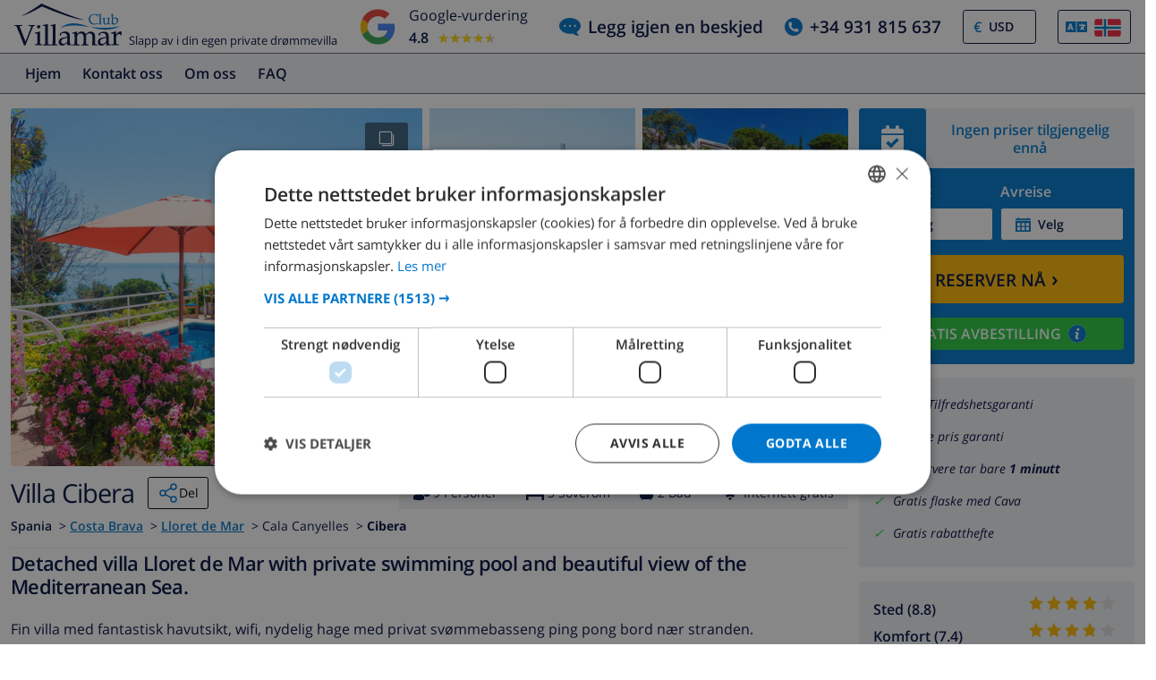

--- FILE ---
content_type: text/html; charset=UTF-8
request_url: https://www.clubvillamar.no/ferieboliger/spania/costa-brava/lloret-de-mar/cibera
body_size: 41986
content:
<!DOCTYPE html>
<html lang="no">

<head>
    





    <script>
window.dataLayer = window.dataLayer || [];
window.dataLayer.push({'language': 'no',});
</script>
<!-- Google Tag Manager -->
<script>(function(w,d,s,l,i){w[l]=w[l]||[];w[l].push({'gtm.start':
new Date().getTime(),event:'gtm.js'});var f=d.getElementsByTagName(s)[0],
j=d.createElement(s),dl=l!='dataLayer'?'&l='+l:'';j.async=true;j.src=
'https://www.googletagmanager.com/gtm.js?id='+i+dl;f.parentNode.insertBefore(j,f);
})(window,document,'script','dataLayer','GTM-55KKG72');</script>
<!-- End Google Tag Manager -->
        <meta charset="utf-8">
    <meta http-equiv="X-UA-Compatible" content="IE=edge">
    <meta name="viewport" content="user-scalable=no, width=device-width, initial-scale=1.0" />
    <meta name="mobile-web-app-capable" content="yes" />
            <meta name="description" content="Feriebolig Lloret de Mar Costa Brava Villa Spania til leie Cibera">
        <meta name="keywords" content="Holiday home,holiday,home,Lloret de Mar,Costa Brava,Villa,Spain,for,rent,Cibera" >
    <title> Feriebolig Lloret de Mar Costa Brava Villa Spania til leie Cibera </title>
    <link rel="apple-touch-icon" sizes="180x180" href="https://www.clubvillamar.com/apple-touch-icon.png">
    <link rel="icon" type="image/svg+xml" sizes="32x32" href="/assets/img/front/icons/cvm-favicon.svg">
    <link rel="icon" type="image/svg+xml" sizes="16x16" href="/assets/img/front/icons/cvm-favicon.svg">
    <link rel="manifest" href="/manifest.json">
    <link rel="mask-icon" href="/safari-pinned-tab.svg" color="#001040">

    <link rel="canonical" href="https://www.clubvillamar.no/ferieboliger/spania/costa-brava/lloret-de-mar/cibera" />
    
    <link rel="preconnect" href="https://www.clubvillamar.com" crossorigin>
<link rel="preconnect" href="https://ajax.googleapis.com" crossorigin>
<link rel="preconnect" href="https://widget.trustpilot.com" crossorigin>
<link rel="preconnect" href="https://v2.zopim.com" crossorigin>
<link rel="preconnect" href="https://a.optmnstr.com" crossorigin>
<link rel="preconnect" href="https://api.opmnstr.com" crossorigin>
<link rel="preconnect" href="https://www.google-analytics.com" crossorigin>
<link rel="preconnect" href="https://www.googletagmanager.com" crossorigin>
<link rel="preconnect" href="https://www.google.com" crossorigin>
<link rel="preconnect" href="https://googleads.g.doubleclick.net" crossorigin>
<link rel="preconnect" href="https://www.googleadservices.com" crossorigin>
<link rel="preconnect" href="https://stats.g.doubleclick.net" crossorigin>
<link rel="preconnect" href="https://e.clarity.ms" crossorigin>
<link rel="preconnect" href="https://c.clarity.ms" crossorigin>
<link rel="preconnect" href="https://f.clarity.ms" crossorigin>
<link rel="preconnect" href="https://z.clarity.ms" crossorigin>
<link rel="preconnect" href="https://connect.facebook.net" crossorigin>
<link rel="preconnect" href="https://diffuser-cdn.app-us1.com"  crossorigin>
<link rel="preconnect" href="https://bat.bing.com" crossorigin>    <link rel="preload" as="font" crossorigin type="font/woff" href="https://fonts.gstatic.com/s/opensans/v13/DXI1ORHCpsQm3Vp6mXoaTaRDOzjiPcYnFooOUGCOsRk.woff">
<link rel="preload" as="font" crossorigin type="font/woff" href="https://fonts.gstatic.com/s/opensans/v13/cJZKeOuBrn4kERxqtaUH3bO3LdcAZYWl9Si6vvxL-qU.woff">
<link rel="preload" as="font" crossorigin type="font/woff" href="https://fonts.gstatic.com/s/opensans/v13/MTP_ySUJH_bn48VBG8sNSqRDOzjiPcYnFooOUGCOsRk.woff">
<link rel="preload" as="font" crossorigin type="font/woff" href="https://fonts.gstatic.com/s/opensans/v13/k3k702ZOKiLJc3WVjuplzKRDOzjiPcYnFooOUGCOsRk.woff">
<link rel="preload" as="font" crossorigin type="font/woff" href="https://fonts.gstatic.com/s/opensans/v13/xjAJXh38I15wypJXxuGMBrrIa-7acMAeDBVuclsi6Gc.woff">
<link rel="preload" as="font" crossorigin type="font/woff" href="https://fonts.gstatic.com/s/opensans/v13/PRmiXeptR36kaC0GEAetxuw_rQOTGi-AJs5XCWaKIhU.woff">
<link rel="preload" as="font" crossorigin type="font/woff" href="https://fonts.gstatic.com/s/opensans/v13/PRmiXeptR36kaC0GEAetxhbnBKKEOwRKgsHDreGcocg.woff">
    <meta name="theme-color" content="#ffffff">
    <meta property="og:title" content=" Feriebolig Lloret de Mar Costa Brava Villa Spania til leie Cibera ">
    <meta property="og:description" content="Feriebolig Lloret de Mar Costa Brava Villa Spania til leie Cibera">
    <meta property="og:site_name" content="Club Villamar">
    <meta property="og:type" content="website">
    <meta property="og:url" content="https://www.clubvillamar.no/ferieboliger/spania/costa-brava/lloret-de-mar/cibera">
    <meta property="og:image" content="https://www.clubvillamar.com/uploads/images/1596/58f4b2d1b39dc.jpg">
  
                                                                                                                                                                                                                                                                                                                                                                                                                                                                                                                                                                                                                                                                            
<link rel="alternate" type="application/ld+json" href=https://www.clubvillamar.no/ferieboliger/spania/costa-brava/lloret-de-mar/cibera/structured-data.json />
<script type="application/ld+json">
{
  "@context": "https://schema.org",
  "@graph": [
    {
      "@type": "Organization",
      "@id": "https://www.clubvillamar.no/#org",
      "name": "Club Villamar",
      "url": "https://www.clubvillamar.no/",
      "logo": "https://www.clubvillamar.com/assets/img/front/icons/cvm-logo-primary.svg",
      "telephone": "+44 203 670 2009",
      "email": "reservations@clubvillamar.com"
    },
    {
      "@type": "VacationRental",
      "@id": "https://www.clubvillamar.no/ferieboliger/spania/costa-brava/lloret-de-mar/cibera#vr",
      "name": "Cibera",
      "url": "https://www.clubvillamar.no/ferieboliger/spania/costa-brava/lloret-de-mar/cibera",
      "email": "reservations@clubvillamar.com",
      "address": {
        "@type": "PostalAddress",
        "addressLocality": "Lloret de Mar",
        "addressRegion": "Costa Brava",
        "addressCountry": "ES"
      },
      "checkinTime": "16:00",
      "checkoutTime": "10:00",
            "aggregateRating": {
        "@type": "AggregateRating",
        "ratingValue": 7.6,
        "bestRating": 10,
        "worstRating": 1,
        "ratingCount": 32
      },
                  "review": [
                                                          {
          "@type": "Review",
          "author": {
            "@type": "Person",
            "name": "Andre J.",
            "nationality": "Frankrike"          },
          "datePublished": "2010-07-24",
          "reviewRating": {
            "@type": "Rating",
            "ratingValue": 8.5,
            "bestRating": 10,
            "worstRating": 1
          },
          "itemReviewed": { "@id": "https://www.clubvillamar.no/ferieboliger/spania/costa-brava/lloret-de-mar/cibera#accommodation" },
          "reviewAspect": "overall",
          "about": {
            "@type": "LodgingReservation",
            "checkinTime": "2010-07-10",
            "checkoutTime": "2010-07-24",
            "reservationFor": { "@id": "https://www.clubvillamar.no/ferieboliger/spania/costa-brava/lloret-de-mar/cibera#accommodation" }
          }        },                                                          {
          "@type": "Review",
          "author": {
            "@type": "Person",
            "name": "Castejon P.",
            "nationality": "Spania"          },
          "datePublished": "2010-09-04",
          "reviewRating": {
            "@type": "Rating",
            "ratingValue": 6.0,
            "bestRating": 10,
            "worstRating": 1
          },
          "itemReviewed": { "@id": "https://www.clubvillamar.no/ferieboliger/spania/costa-brava/lloret-de-mar/cibera#accommodation" },
          "reviewAspect": "overall",
          "about": {
            "@type": "LodgingReservation",
            "checkinTime": "2010-08-28",
            "checkoutTime": "2010-09-04",
            "reservationFor": { "@id": "https://www.clubvillamar.no/ferieboliger/spania/costa-brava/lloret-de-mar/cibera#accommodation" }
          }        },                                                          {
          "@type": "Review",
          "author": {
            "@type": "Person",
            "name": "Evert D.",
            "nationality": "Nederland"          },
          "datePublished": "2011-06-18",
          "reviewRating": {
            "@type": "Rating",
            "ratingValue": 8.0,
            "bestRating": 10,
            "worstRating": 1
          },
          "itemReviewed": { "@id": "https://www.clubvillamar.no/ferieboliger/spania/costa-brava/lloret-de-mar/cibera#accommodation" },
          "reviewAspect": "overall",
          "about": {
            "@type": "LodgingReservation",
            "checkinTime": "2011-06-11",
            "checkoutTime": "2011-06-18",
            "reservationFor": { "@id": "https://www.clubvillamar.no/ferieboliger/spania/costa-brava/lloret-de-mar/cibera#accommodation" }
          }        },                                                          {
          "@type": "Review",
          "author": {
            "@type": "Person",
            "name": "Philipp B.",
            "nationality": "Tyskland"          },
          "datePublished": "2012-10-06",
          "reviewRating": {
            "@type": "Rating",
            "ratingValue": 7.5,
            "bestRating": 10,
            "worstRating": 1
          },
          "itemReviewed": { "@id": "https://www.clubvillamar.no/ferieboliger/spania/costa-brava/lloret-de-mar/cibera#accommodation" },
          "reviewAspect": "overall",
          "about": {
            "@type": "LodgingReservation",
            "checkinTime": "2012-09-29",
            "checkoutTime": "2012-10-06",
            "reservationFor": { "@id": "https://www.clubvillamar.no/ferieboliger/spania/costa-brava/lloret-de-mar/cibera#accommodation" }
          }        },                                        {
          "@type": "Review",
          "author": {
            "@type": "Person",
            "name": "Anonymous",
            "nationality": "Frankrike"          },
          "datePublished": "2013-05-11",
          "reviewRating": {
            "@type": "Rating",
            "ratingValue": 6.5,
            "bestRating": 10,
            "worstRating": 1
          },
          "itemReviewed": { "@id": "https://www.clubvillamar.no/ferieboliger/spania/costa-brava/lloret-de-mar/cibera#accommodation" },
          "reviewAspect": "overall",
          "about": {
            "@type": "LodgingReservation",
            "checkinTime": "2013-05-04",
            "checkoutTime": "2013-05-11",
            "reservationFor": { "@id": "https://www.clubvillamar.no/ferieboliger/spania/costa-brava/lloret-de-mar/cibera#accommodation" }
          }        },                                                          {
          "@type": "Review",
          "author": {
            "@type": "Person",
            "name": "Thomas H.",
            "nationality": "Tyskland"          },
          "datePublished": "2013-06-01",
          "reviewRating": {
            "@type": "Rating",
            "ratingValue": 6.0,
            "bestRating": 10,
            "worstRating": 1
          },
          "itemReviewed": { "@id": "https://www.clubvillamar.no/ferieboliger/spania/costa-brava/lloret-de-mar/cibera#accommodation" },
          "reviewAspect": "overall",
          "about": {
            "@type": "LodgingReservation",
            "checkinTime": "2013-05-18",
            "checkoutTime": "2013-06-01",
            "reservationFor": { "@id": "https://www.clubvillamar.no/ferieboliger/spania/costa-brava/lloret-de-mar/cibera#accommodation" }
          }        },                                                          {
          "@type": "Review",
          "author": {
            "@type": "Person",
            "name": "Andrey M.",
            "nationality": "Russland"          },
          "datePublished": "2013-06-15",
          "reviewRating": {
            "@type": "Rating",
            "ratingValue": 8.0,
            "bestRating": 10,
            "worstRating": 1
          },
          "itemReviewed": { "@id": "https://www.clubvillamar.no/ferieboliger/spania/costa-brava/lloret-de-mar/cibera#accommodation" },
          "reviewAspect": "overall",
          "about": {
            "@type": "LodgingReservation",
            "checkinTime": "2013-06-01",
            "checkoutTime": "2013-06-15",
            "reservationFor": { "@id": "https://www.clubvillamar.no/ferieboliger/spania/costa-brava/lloret-de-mar/cibera#accommodation" }
          }        },                                                          {
          "@type": "Review",
          "author": {
            "@type": "Person",
            "name": "Sylvain B.",
            "nationality": "Frankrike"          },
          "datePublished": "2013-08-03",
          "reviewRating": {
            "@type": "Rating",
            "ratingValue": 9.0,
            "bestRating": 10,
            "worstRating": 1
          },
          "reviewBody": "tr\u00e8s bon s\u00e9jour en g\u00e9n\u00e9ral",
          "itemReviewed": { "@id": "https://www.clubvillamar.no/ferieboliger/spania/costa-brava/lloret-de-mar/cibera#accommodation" },
          "reviewAspect": "overall",
          "about": {
            "@type": "LodgingReservation",
            "checkinTime": "2013-07-27",
            "checkoutTime": "2013-08-03",
            "reservationFor": { "@id": "https://www.clubvillamar.no/ferieboliger/spania/costa-brava/lloret-de-mar/cibera#accommodation" }
          }        },                                                          {
          "@type": "Review",
          "author": {
            "@type": "Person",
            "name": "Romain F.",
            "nationality": "Frankrike"          },
          "datePublished": "2013-09-14",
          "reviewRating": {
            "@type": "Rating",
            "ratingValue": 10.0,
            "bestRating": 10,
            "worstRating": 1
          },
          "itemReviewed": { "@id": "https://www.clubvillamar.no/ferieboliger/spania/costa-brava/lloret-de-mar/cibera#accommodation" },
          "reviewAspect": "overall",
          "about": {
            "@type": "LodgingReservation",
            "checkinTime": "2013-08-31",
            "checkoutTime": "2013-09-14",
            "reservationFor": { "@id": "https://www.clubvillamar.no/ferieboliger/spania/costa-brava/lloret-de-mar/cibera#accommodation" }
          }        },                                                          {
          "@type": "Review",
          "author": {
            "@type": "Person",
            "name": "Michel G.",
            "nationality": "Frankrike"          },
          "datePublished": "2013-09-21",
          "reviewRating": {
            "@type": "Rating",
            "ratingValue": 8.5,
            "bestRating": 10,
            "worstRating": 1
          },
          "itemReviewed": { "@id": "https://www.clubvillamar.no/ferieboliger/spania/costa-brava/lloret-de-mar/cibera#accommodation" },
          "reviewAspect": "overall",
          "about": {
            "@type": "LodgingReservation",
            "checkinTime": "2013-09-14",
            "checkoutTime": "2013-09-21",
            "reservationFor": { "@id": "https://www.clubvillamar.no/ferieboliger/spania/costa-brava/lloret-de-mar/cibera#accommodation" }
          }        },                                                          {
          "@type": "Review",
          "author": {
            "@type": "Person",
            "name": "Danielle C.",
            "nationality": "Frankrike"          },
          "datePublished": "2013-09-28",
          "reviewRating": {
            "@type": "Rating",
            "ratingValue": 10.0,
            "bestRating": 10,
            "worstRating": 1
          },
          "itemReviewed": { "@id": "https://www.clubvillamar.no/ferieboliger/spania/costa-brava/lloret-de-mar/cibera#accommodation" },
          "reviewAspect": "overall",
          "about": {
            "@type": "LodgingReservation",
            "checkinTime": "2013-09-21",
            "checkoutTime": "2013-09-28",
            "reservationFor": { "@id": "https://www.clubvillamar.no/ferieboliger/spania/costa-brava/lloret-de-mar/cibera#accommodation" }
          }        },                                                          {
          "@type": "Review",
          "author": {
            "@type": "Person",
            "name": "Jochen S.",
            "nationality": "Tyskland"          },
          "datePublished": "2014-09-13",
          "reviewRating": {
            "@type": "Rating",
            "ratingValue": 6.5,
            "bestRating": 10,
            "worstRating": 1
          },
          "itemReviewed": { "@id": "https://www.clubvillamar.no/ferieboliger/spania/costa-brava/lloret-de-mar/cibera#accommodation" },
          "reviewAspect": "overall",
          "about": {
            "@type": "LodgingReservation",
            "checkinTime": "2014-08-30",
            "checkoutTime": "2014-09-13",
            "reservationFor": { "@id": "https://www.clubvillamar.no/ferieboliger/spania/costa-brava/lloret-de-mar/cibera#accommodation" }
          }        },                                                          {
          "@type": "Review",
          "author": {
            "@type": "Person",
            "name": "Markus W.",
            "nationality": "Tyskland"          },
          "datePublished": "2015-06-06",
          "reviewRating": {
            "@type": "Rating",
            "ratingValue": 7.0,
            "bestRating": 10,
            "worstRating": 1
          },
          "reviewBody": "Tolle Lage der Villa mit super Blick aufs Mittelmeer. Pool war Ende Mai bereits \u00fcber 20 Grad warm und die Gr\u00f6\u00dfe ausreichend zum Schwimmen. Entfernung zum Strand: ca. 700 m dann 106 Treppen oder 500 m und 200 Treppen. Ohne Treppen ca. 3 km mit dem Auto. Sandstrand wundersch\u00f6n. K\u00fcche der Villa gut eingerichtet und gro\u00df mit 2 K\u00fchlschr\u00e4nken und Sp\u00fclmaschine. Fernseher mit allen Deutschen Programmen. Holzkohlegrill und Tischtennisplatte vorhanden. W-Lan kostenlos und sehr schnell.  ",
          "itemReviewed": { "@id": "https://www.clubvillamar.no/ferieboliger/spania/costa-brava/lloret-de-mar/cibera#accommodation" },
          "reviewAspect": "overall",
          "about": {
            "@type": "LodgingReservation",
            "checkinTime": "2015-05-23",
            "checkoutTime": "2015-06-06",
            "reservationFor": { "@id": "https://www.clubvillamar.no/ferieboliger/spania/costa-brava/lloret-de-mar/cibera#accommodation" }
          }        },                                        {
          "@type": "Review",
          "author": {
            "@type": "Person",
            "name": "Anonymous",
            "nationality": "EN"          },
          "datePublished": "2015-06-13",
          "reviewRating": {
            "@type": "Rating",
            "ratingValue": 7.0,
            "bestRating": 10,
            "worstRating": 1
          },
          "reviewBody": "I thank you for the services at booking.The house is located in the magnificant place, the view and the the garden are exellent. You need a car to move from place to place. There were wrong information about the distance to the nearest beach, the stairs were closed as poor condition and the nearest beach was Canyelles. In the house the kitchen was working nice, the upstaris beds(5 of them) were comfortable. The pool was nice. And kitchen very good.",
          "itemReviewed": { "@id": "https://www.clubvillamar.no/ferieboliger/spania/costa-brava/lloret-de-mar/cibera#accommodation" },
          "reviewAspect": "overall",
          "about": {
            "@type": "LodgingReservation",
            "checkinTime": "2015-06-06",
            "checkoutTime": "2015-06-13",
            "reservationFor": { "@id": "https://www.clubvillamar.no/ferieboliger/spania/costa-brava/lloret-de-mar/cibera#accommodation" }
          }        },                                        {
          "@type": "Review",
          "author": {
            "@type": "Person",
            "name": "Anonymous",
            "nationality": "Frankrike"          },
          "datePublished": "2015-06-20",
          "reviewRating": {
            "@type": "Rating",
            "ratingValue": 8.0,
            "bestRating": 10,
            "worstRating": 1
          },
          "reviewBody": "Villa tr\u00e8s agr\u00e9able, mais que je ne louerai pas en plein \u00e9t\u00e9 car pas de climatisation.\r\nDommage qu'il n'y ai pas plus de cha\u00eenes fran\u00e7aises \u00e0 la t\u00e9l\u00e9 \r\n",
          "itemReviewed": { "@id": "https://www.clubvillamar.no/ferieboliger/spania/costa-brava/lloret-de-mar/cibera#accommodation" },
          "reviewAspect": "overall",
          "about": {
            "@type": "LodgingReservation",
            "checkinTime": "2015-06-13",
            "checkoutTime": "2015-06-20",
            "reservationFor": { "@id": "https://www.clubvillamar.no/ferieboliger/spania/costa-brava/lloret-de-mar/cibera#accommodation" }
          }        },                                                          {
          "@type": "Review",
          "author": {
            "@type": "Person",
            "name": "Marcel L.",
            "nationality": "Tyskland"          },
          "datePublished": "2015-07-11",
          "reviewRating": {
            "@type": "Rating",
            "ratingValue": 8.5,
            "bestRating": 10,
            "worstRating": 1
          },
          "reviewBody": "Das Haus macht einen tollen Eindruck und reicht vollkommen aus.\r\nSch\u00f6ner Garten, toller Pool.",
          "itemReviewed": { "@id": "https://www.clubvillamar.no/ferieboliger/spania/costa-brava/lloret-de-mar/cibera#accommodation" },
          "reviewAspect": "overall",
          "about": {
            "@type": "LodgingReservation",
            "checkinTime": "2015-06-27",
            "checkoutTime": "2015-07-11",
            "reservationFor": { "@id": "https://www.clubvillamar.no/ferieboliger/spania/costa-brava/lloret-de-mar/cibera#accommodation" }
          }        },                                                          {
          "@type": "Review",
          "author": {
            "@type": "Person",
            "name": "Andrea G.",
            "nationality": "Tyskland"          },
          "datePublished": "2015-07-25",
          "reviewRating": {
            "@type": "Rating",
            "ratingValue": 7.0,
            "bestRating": 10,
            "worstRating": 1
          },
          "reviewBody": "zweckm\u00e4ssig eingerichtet\r\ngrossr\u00e4umig\r\nVilla war super",
          "itemReviewed": { "@id": "https://www.clubvillamar.no/ferieboliger/spania/costa-brava/lloret-de-mar/cibera#accommodation" },
          "reviewAspect": "overall",
          "about": {
            "@type": "LodgingReservation",
            "checkinTime": "2015-07-11",
            "checkoutTime": "2015-07-25",
            "reservationFor": { "@id": "https://www.clubvillamar.no/ferieboliger/spania/costa-brava/lloret-de-mar/cibera#accommodation" }
          }        },                                                          {
          "@type": "Review",
          "author": {
            "@type": "Person",
            "name": "Wolfgang Z.",
            "nationality": "Tyskland"          },
          "datePublished": "2015-09-12",
          "reviewRating": {
            "@type": "Rating",
            "ratingValue": 6.0,
            "bestRating": 10,
            "worstRating": 1
          },
          "reviewBody": "Die Lage und der Standort f\u00fcr einen Familienurlaub sind hervorragend. Der Blick auf das Meer grandios. Es ist sehr ruhig und man kann sich gut erholen. Man muss aber beachten, dass das Haus bestimmt 30 Jahre alt ist und bisher nicht wirklich renoviert worden ist (bis auf die K\u00fcche). ",
          "itemReviewed": { "@id": "https://www.clubvillamar.no/ferieboliger/spania/costa-brava/lloret-de-mar/cibera#accommodation" },
          "reviewAspect": "overall",
          "about": {
            "@type": "LodgingReservation",
            "checkinTime": "2015-08-29",
            "checkoutTime": "2015-09-12",
            "reservationFor": { "@id": "https://www.clubvillamar.no/ferieboliger/spania/costa-brava/lloret-de-mar/cibera#accommodation" }
          }        },                                        {
          "@type": "Review",
          "author": {
            "@type": "Person",
            "name": "Anonymous",
            "nationality": "EN"          },
          "datePublished": "2016-07-02",
          "reviewRating": {
            "@type": "Rating",
            "ratingValue": 6.0,
            "bestRating": 10,
            "worstRating": 1
          },
          "itemReviewed": { "@id": "https://www.clubvillamar.no/ferieboliger/spania/costa-brava/lloret-de-mar/cibera#accommodation" },
          "reviewAspect": "overall",
          "about": {
            "@type": "LodgingReservation",
            "checkinTime": "2016-06-25",
            "checkoutTime": "2016-07-02",
            "reservationFor": { "@id": "https://www.clubvillamar.no/ferieboliger/spania/costa-brava/lloret-de-mar/cibera#accommodation" }
          }        },                                                          {
          "@type": "Review",
          "author": {
            "@type": "Person",
            "name": "Margareta B.",
            "nationality": "EN"          },
          "datePublished": "2016-07-09",
          "reviewRating": {
            "@type": "Rating",
            "ratingValue": 8.5,
            "bestRating": 10,
            "worstRating": 1
          },
          "itemReviewed": { "@id": "https://www.clubvillamar.no/ferieboliger/spania/costa-brava/lloret-de-mar/cibera#accommodation" },
          "reviewAspect": "overall",
          "about": {
            "@type": "LodgingReservation",
            "checkinTime": "2016-07-02",
            "checkoutTime": "2016-07-09",
            "reservationFor": { "@id": "https://www.clubvillamar.no/ferieboliger/spania/costa-brava/lloret-de-mar/cibera#accommodation" }
          }        },                                        {
          "@type": "Review",
          "author": {
            "@type": "Person",
            "name": "Anonymous",
            "nationality": "Tyskland"          },
          "datePublished": "2017-06-10",
          "reviewRating": {
            "@type": "Rating",
            "ratingValue": 8.0,
            "bestRating": 10,
            "worstRating": 1
          },
          "itemReviewed": { "@id": "https://www.clubvillamar.no/ferieboliger/spania/costa-brava/lloret-de-mar/cibera#accommodation" },
          "reviewAspect": "overall",
          "about": {
            "@type": "LodgingReservation",
            "checkinTime": "2017-05-27",
            "checkoutTime": "2017-06-10",
            "reservationFor": { "@id": "https://www.clubvillamar.no/ferieboliger/spania/costa-brava/lloret-de-mar/cibera#accommodation" }
          }        },                                        {
          "@type": "Review",
          "author": {
            "@type": "Person",
            "name": "Anonymous",
            "nationality": "Russland"          },
          "datePublished": "2017-06-17",
          "reviewRating": {
            "@type": "Rating",
            "ratingValue": 8.0,
            "bestRating": 10,
            "worstRating": 1
          },
          "itemReviewed": { "@id": "https://www.clubvillamar.no/ferieboliger/spania/costa-brava/lloret-de-mar/cibera#accommodation" },
          "reviewAspect": "overall",
          "about": {
            "@type": "LodgingReservation",
            "checkinTime": "2017-06-10",
            "checkoutTime": "2017-06-17",
            "reservationFor": { "@id": "https://www.clubvillamar.no/ferieboliger/spania/costa-brava/lloret-de-mar/cibera#accommodation" }
          }        },                                        {
          "@type": "Review",
          "author": {
            "@type": "Person",
            "name": "Anonymous",
            "nationality": "EN"          },
          "datePublished": "2017-07-01",
          "reviewRating": {
            "@type": "Rating",
            "ratingValue": 8.0,
            "bestRating": 10,
            "worstRating": 1
          },
          "reviewBody": "This residence I recommend to all great destinatio",
          "itemReviewed": { "@id": "https://www.clubvillamar.no/ferieboliger/spania/costa-brava/lloret-de-mar/cibera#accommodation" },
          "reviewAspect": "overall",
          "about": {
            "@type": "LodgingReservation",
            "checkinTime": "2017-06-24",
            "checkoutTime": "2017-07-01",
            "reservationFor": { "@id": "https://www.clubvillamar.no/ferieboliger/spania/costa-brava/lloret-de-mar/cibera#accommodation" }
          }        },                                        {
          "@type": "Review",
          "author": {
            "@type": "Person",
            "name": "Anonymous",
            "nationality": "Tyskland"          },
          "datePublished": "2017-07-15",
          "reviewRating": {
            "@type": "Rating",
            "ratingValue": 7.5,
            "bestRating": 10,
            "worstRating": 1
          },
          "reviewBody": "Sehr sch\u00f6ne Lage, sehr ruhig.\r\nZum Strand zu Fuss geht,  ist aber durch die vielen Treppen sehr anstrengend und man darf nichts vergessen - die Aussicht ist aber extrem Sch\u00f6n und der Pool genial .",
          "itemReviewed": { "@id": "https://www.clubvillamar.no/ferieboliger/spania/costa-brava/lloret-de-mar/cibera#accommodation" },
          "reviewAspect": "overall",
          "about": {
            "@type": "LodgingReservation",
            "checkinTime": "2017-07-01",
            "checkoutTime": "2017-07-15",
            "reservationFor": { "@id": "https://www.clubvillamar.no/ferieboliger/spania/costa-brava/lloret-de-mar/cibera#accommodation" }
          }        },                                                          {
          "@type": "Review",
          "author": {
            "@type": "Person",
            "name": "Danny H.",
            "nationality": "DA"          },
          "datePublished": "2017-07-22",
          "reviewRating": {
            "@type": "Rating",
            "ratingValue": 7.0,
            "bestRating": 10,
            "worstRating": 1
          },
          "itemReviewed": { "@id": "https://www.clubvillamar.no/ferieboliger/spania/costa-brava/lloret-de-mar/cibera#accommodation" },
          "reviewAspect": "overall",
          "about": {
            "@type": "LodgingReservation",
            "checkinTime": "2017-07-15",
            "checkoutTime": "2017-07-22",
            "reservationFor": { "@id": "https://www.clubvillamar.no/ferieboliger/spania/costa-brava/lloret-de-mar/cibera#accommodation" }
          }        },                                        {
          "@type": "Review",
          "author": {
            "@type": "Person",
            "name": "Anonymous",
            "nationality": "Nederland"          },
          "datePublished": "2017-08-05",
          "reviewRating": {
            "@type": "Rating",
            "ratingValue": 8.0,
            "bestRating": 10,
            "worstRating": 1
          },
          "itemReviewed": { "@id": "https://www.clubvillamar.no/ferieboliger/spania/costa-brava/lloret-de-mar/cibera#accommodation" },
          "reviewAspect": "overall",
          "about": {
            "@type": "LodgingReservation",
            "checkinTime": "2017-07-29",
            "checkoutTime": "2017-08-05",
            "reservationFor": { "@id": "https://www.clubvillamar.no/ferieboliger/spania/costa-brava/lloret-de-mar/cibera#accommodation" }
          }        },                                                          {
          "@type": "Review",
          "author": {
            "@type": "Person",
            "name": "Celine T.",
            "nationality": "Frankrike"          },
          "datePublished": "2018-04-21",
          "reviewRating": {
            "@type": "Rating",
            "ratingValue": 8.0,
            "bestRating": 10,
            "worstRating": 1
          },
          "reviewBody": "Maison correspondante \u00e0 l'annonce. Elle est spacieuse et commode. On vit facilement \u00e0 9 sans se marcher dessus. La cuisine d'ext\u00e9rieur est top.",
          "itemReviewed": { "@id": "https://www.clubvillamar.no/ferieboliger/spania/costa-brava/lloret-de-mar/cibera#accommodation" },
          "reviewAspect": "overall",
          "about": {
            "@type": "LodgingReservation",
            "checkinTime": "2018-04-14",
            "checkoutTime": "2018-04-21",
            "reservationFor": { "@id": "https://www.clubvillamar.no/ferieboliger/spania/costa-brava/lloret-de-mar/cibera#accommodation" }
          }        },                                                          {
          "@type": "Review",
          "author": {
            "@type": "Person",
            "name": "Katleen S.",
            "nationality": "Nederland"          },
          "datePublished": "2018-07-21",
          "reviewRating": {
            "@type": "Rating",
            "ratingValue": 6.0,
            "bestRating": 10,
            "worstRating": 1
          },
          "itemReviewed": { "@id": "https://www.clubvillamar.no/ferieboliger/spania/costa-brava/lloret-de-mar/cibera#accommodation" },
          "reviewAspect": "overall",
          "about": {
            "@type": "LodgingReservation",
            "checkinTime": "2018-07-07",
            "checkoutTime": "2018-07-21",
            "reservationFor": { "@id": "https://www.clubvillamar.no/ferieboliger/spania/costa-brava/lloret-de-mar/cibera#accommodation" }
          }        },                                                          {
          "@type": "Review",
          "author": {
            "@type": "Person",
            "name": "Erik B.",
            "nationality": "Nederland"          },
          "datePublished": "2018-07-28",
          "reviewRating": {
            "@type": "Rating",
            "ratingValue": 6.5,
            "bestRating": 10,
            "worstRating": 1
          },
          "itemReviewed": { "@id": "https://www.clubvillamar.no/ferieboliger/spania/costa-brava/lloret-de-mar/cibera#accommodation" },
          "reviewAspect": "overall",
          "about": {
            "@type": "LodgingReservation",
            "checkinTime": "2018-07-21",
            "checkoutTime": "2018-07-28",
            "reservationFor": { "@id": "https://www.clubvillamar.no/ferieboliger/spania/costa-brava/lloret-de-mar/cibera#accommodation" }
          }        },                                        {
          "@type": "Review",
          "author": {
            "@type": "Person",
            "name": "Anonymous",
            "nationality": "Nederland"          },
          "datePublished": "2019-06-01",
          "reviewRating": {
            "@type": "Rating",
            "ratingValue": 7.0,
            "bestRating": 10,
            "worstRating": 1
          },
          "itemReviewed": { "@id": "https://www.clubvillamar.no/ferieboliger/spania/costa-brava/lloret-de-mar/cibera#accommodation" },
          "reviewAspect": "overall",
          "about": {
            "@type": "LodgingReservation",
            "checkinTime": "2019-05-25",
            "checkoutTime": "2019-06-01",
            "reservationFor": { "@id": "https://www.clubvillamar.no/ferieboliger/spania/costa-brava/lloret-de-mar/cibera#accommodation" }
          }        },                                                          {
          "@type": "Review",
          "author": {
            "@type": "Person",
            "name": "B\u00e9a E.",
            "nationality": "Frankrike"          },
          "datePublished": "2021-07-24",
          "reviewRating": {
            "@type": "Rating",
            "ratingValue": 10.0,
            "bestRating": 10,
            "worstRating": 1
          },
          "itemReviewed": { "@id": "https://www.clubvillamar.no/ferieboliger/spania/costa-brava/lloret-de-mar/cibera#accommodation" },
          "reviewAspect": "overall",
          "about": {
            "@type": "LodgingReservation",
            "checkinTime": "2021-07-10",
            "checkoutTime": "2021-07-24",
            "reservationFor": { "@id": "https://www.clubvillamar.no/ferieboliger/spania/costa-brava/lloret-de-mar/cibera#accommodation" }
          }        },                                        {
          "@type": "Review",
          "author": {
            "@type": "Person",
            "name": "Anonymous",
            "nationality": "Tyskland"          },
          "datePublished": "2022-07-09",
          "reviewRating": {
            "@type": "Rating",
            "ratingValue": 8.0,
            "bestRating": 10,
            "worstRating": 1
          },
          "itemReviewed": { "@id": "https://www.clubvillamar.no/ferieboliger/spania/costa-brava/lloret-de-mar/cibera#accommodation" },
          "reviewAspect": "overall",
          "about": {
            "@type": "LodgingReservation",
            "checkinTime": "2022-07-02",
            "checkoutTime": "2022-07-09",
            "reservationFor": { "@id": "https://www.clubvillamar.no/ferieboliger/spania/costa-brava/lloret-de-mar/cibera#accommodation" }
          }        }              ],
            "geo": {
        "@type": "GeoCoordinates",
        "latitude": 41.702437,
        "longitude": 2.876496
      },
      "image": [
                  "https://www.clubvillamar.com/uploads/images/1596/58f4b2d1b39dc.jpg","https://www.clubvillamar.com/uploads/images/1596/58f4b2e592af2.jpg","https://www.clubvillamar.com/uploads/images/1596/58f4b1f1b6768.jpg"              ],
      "identifier": "https://www.clubvillamar.no/ferieboliger/spania/costa-brava/lloret-de-mar/cibera",
      "containsPlace": { "@id": "https://www.clubvillamar.no/ferieboliger/spania/costa-brava/lloret-de-mar/cibera#accommodation" }
    },
    {
      "@type": ["House","Accommodation","Product"],
      "@id": "https://www.clubvillamar.no/ferieboliger/spania/costa-brava/lloret-de-mar/cibera#accommodation",
      "name": "Cibera",
      "url": "https://www.clubvillamar.no/ferieboliger/spania/costa-brava/lloret-de-mar/cibera",
      "description": "Fin villa med fantastisk havutsikt, wifi, nydelig hage med privat sv\u00f8mmebasseng ping pong bord n\u00e6r stranden.",
      "image": [
        "https://www.clubvillamar.com/uploads/images/1596/58f4b2d1b39dc.jpg","https://www.clubvillamar.com/uploads/images/1596/58f4b2e592af2.jpg","https://www.clubvillamar.com/uploads/images/1596/58f4b1f1b6768.jpg"      ],
      "address": {
        "@type":"PostalAddress",
        "addressLocality": "Lloret de Mar",
        "addressRegion": "Costa Brava",
        "addressCountry": "ES"
      },
      "numberOfRooms": 5,
      "numberOfBedrooms": 5,
      "numberOfBathroomsTotal": 2,      "occupancy": { "@type":"QuantitativeValue", "value": 9 },
      "petsAllowed": true,
      "amenityFeature": [
        {"@type":"LocationFeatureSpecification","name":"Private swimming pool","value": true},
        {"@type":"LocationFeatureSpecification","name":"Sea view","value": true},
        {"@type":"LocationFeatureSpecification","name":"Barbecue","value": true},
        {"@type":"LocationFeatureSpecification","name":"Parking","value": true},
        {"@type":"LocationFeatureSpecification","name":"Garden","value": true},
        {"@type":"LocationFeatureSpecification","name":"Terrace","value": true},
        {"@type":"LocationFeatureSpecification","name":"Internet","value": true},
        {"@type":"LocationFeatureSpecification","name":"Air conditioning","value": false}
      ],
      "offers": {
        "@type": "Offer",
        "url": "https://www.clubvillamar.no/ferieboliger/spania/costa-brava/lloret-de-mar/cibera",
        "priceCurrency": "EUR",
        "price": 0.00,        "availability": "https://schema.org/InStock",
        "seller": { "@id": "https://www.clubvillamar.no/#org" }
      },
      "containedInPlace": { "@id": "https://www.clubvillamar.no/ferieboliger/spania/costa-brava/lloret-de-mar/cibera#vr" }
    },
                {
      "@type":"FAQPage",
      "@id": "https://www.clubvillamar.no/ferieboliger/spania/costa-brava/lloret-de-mar/cibera#faq",
      "mainEntity":[
        {"@type":"Question","name":"How many people can sleep in Cibera?","acceptedAnswer":{"@type":"Answer","text":"Up to 9 guests across 5 bedrooms."}},
        {"@type":"Question","name":"Does Cibera have a private pool?","acceptedAnswer":{"@type":"Answer","text":"Yes, exclusive use."}},
        {"@type":"Question","name":"Is there Wi-Fi internet access?","acceptedAnswer":{"@type":"Answer","text":"Yes, free Wi-Fi internet access is available."}},
        {"@type":"Question","name":"Are pets allowed at Cibera?","acceptedAnswer":{"@type":"Answer","text":"Yes, pets are welcome."}},
        {"@type":"Question","name":"What are the check-in and check-out times?","acceptedAnswer":{"@type":"Answer","text":"Check-in is from 16:00, and check-out is by 10:00."}},
        {"@type":"Question","name":"Is air-conditioning available?","acceptedAnswer":{"@type":"Answer","text":"No, air-conditioning is not available." }},
        {"@type":"Question","name":"Is there parking available?","acceptedAnswer":{"@type":"Answer","text":"Yes, parking is available."}}, 
        {"@type":"Question","name":"How far is the beach?","acceptedAnswer":{"@type":"Answer","text":"900 m to the beach" }},
        {"@type":"Question","name":"Are youngsters allowed at Cibera?","acceptedAnswer":{"@type":"Answer","text":"No, youngsters are not allowed. The group needs to be a minimum age of 25 years." }},
        {"@type":"Question","name":"Where can I book Cibera?","acceptedAnswer":{"@type":"Answer","text":"You can book Cibera directly through our website at https://www.clubvillamar.no/ or by contacting our reservations team via email at reservations@clubvillamar.com."}}
      ]
    }
  ]
}
</script>                <style>
            @media (max-width: 767px) { #at-share-dock{ margin-bottom:0px; } }
        </style>
            <script>
  !function(e,t,n,r,o,i,u,c,a,l){a=n.getElementsByTagName("head")[0],(l=n.createElement("script")).async=1,l.src=t,a.appendChild(l),r=n.cookie;try{if(i=(" "+r).match(new RegExp("[; ]_tdbu=([^\\s;]*)")))for(u in o=decodeURI(i[1]).split("||"))(c=o[u].split("~~"))[1]&&(r.indexOf(c[0]+"=")>-1||(n.cookie=c[0]+"="+c[1]+";path=/;max-age=604800;domain=."+e,n.cookie="_1=1"))}catch(e){}
  }("clubvillamar.no","https://chef.clubvillamar.no/suw.js",document)
</script>        <link rel="stylesheet" href="https://www.clubvillamar.com/assets/build/44.16341c5a.css" crossorigin="anonymous" integrity="sha384-mgkw0G/6GVzP2maEYjnlNcT9UxxgCvXkNmM+Ugj+waYnqI7hnrWCEk3m2DITmL28"><link rel="stylesheet" href="https://www.clubvillamar.com/assets/build/front_responsive_v1.74329eef.css" crossorigin="anonymous" integrity="sha384-6KxT6/94GXodphyO/FIqE6Q6dM+AkVwCGchp3SyTW/c8HMvjaJqg9OXbvppDVCEY">
</head>
<body itemscope="" itemtype="http://schema.org/WebPage" class="no homepage   accommodation">
    <!-- Google Tag Manager (noscript) -->
<noscript><iframe src="https://www.googletagmanager.com/ns.html?id=GTM-55KKG72"
height="0" width="0" style="display:none;visibility:hidden"></iframe></noscript>
<!-- End Google Tag Manager (noscript) -->
    <meta itemprop="name" content=" Feriebolig Lloret de Mar Costa Brava Villa Spania til leie Cibera ">
    <div id="full-loading" class="fixed top-0 width-100 height-100 bg-white-transp-low z-index-2" style="display:none">
                
<div class="flex items-center justify-center height-100">
    <img src="/assets/img/front/icons/loading-dots-blue123.svg" height="20" alt="loading"/>
</div>
    </div>
                <div id="sfreact-reactRenderer69704fa98bc678.37772513"></div>
        
                        <div id="sfreact-reactRenderer69704fa98bcdd8.70099697"><div class=""><style data-emotion="css tol7p0">.css-tol7p0{display:-webkit-box;display:-webkit-flex;display:-ms-flexbox;display:flex;-webkit-flex-direction:row;-ms-flex-direction:row;flex-direction:row;-webkit-box-pack:justify;-webkit-justify-content:space-between;justify-content:space-between;-webkit-align-items:center;-webkit-box-align:center;-ms-flex-align:center;align-items:center;height:auto;position:relative;width:100%;}@media (min-width: 768px){.css-tol7p0{margin-right:50px;}}</style><div class="bg-white py-1 css-tol7p0"><div class="flex items-fend ms-3"><style data-emotion="css 1qa8jiz">.css-1qa8jiz{-webkit-align-self:center;-ms-flex-item-align:center;align-self:center;position:relative;min-height:50px;}</style><div class="css-1qa8jiz"><a href="/"><img src="/assets/img/front/icons/cvm-logo-primary.svg" width="120" height="47" alt="logo"/></a></div><div class="font-80 ps-2">Slapp av i din egen private drømmevilla</div></div><style data-emotion="css xzzknf">.css-xzzknf{display:-webkit-box;display:-webkit-flex;display:-ms-flexbox;display:flex;-webkit-flex-direction:row;-ms-flex-direction:row;flex-direction:row;-webkit-box-pack:center;-ms-flex-pack:center;-webkit-justify-content:center;justify-content:center;-webkit-align-items:center;-webkit-box-align:center;-ms-flex-align:center;align-items:center;cursor:pointer;}@media (max-width: 1023px){.css-xzzknf{position:relative;z-index:1;background:rgba(255,255,255,0.9);width:100%;height:35px;transition-duration:500ms;-webkit-animation-name:fadein;animation-name:fadein;opacity:0;padding:4px;border-top:1px solid #eee;}}</style><div class="flex items-center css-xzzknf"><style data-emotion="css yujj06">.css-yujj06{width:50px;height:50px;padding:5px;}@media (max-width: 1023px){.css-yujj06{width:25px;height:25px;}}</style><img alt="Google Reviews" src="/assets/img/front/google-review-badge-logo.png" class="css-yujj06"/><style data-emotion="css llig6y">.css-llig6y{display:-webkit-box;display:-webkit-flex;display:-ms-flexbox;display:flex;-webkit-flex-direction:column;-ms-flex-direction:column;flex-direction:column;-webkit-box-pack:center;-ms-flex-pack:center;-webkit-justify-content:center;justify-content:center;margin-left:10px;}@media (max-width: 1023px){.css-llig6y{-webkit-flex-direction:row;-ms-flex-direction:row;flex-direction:row;margin-left:0px;}}</style><div class="css-llig6y"><style data-emotion="css 1f78p3u">.css-1f78p3u{font-size:16px;}@media (max-width: 1023px){.css-1f78p3u{font-size:12px;}}</style><div class="css-1f78p3u">Google-vurdering</div><style data-emotion="css nron3j">.css-nron3j{display:-webkit-box;display:-webkit-flex;display:-ms-flexbox;display:flex;margin-top:5px;}@media (max-width: 1023px){.css-nron3j{-webkit-flex-direction:row;-ms-flex-direction:row;flex-direction:row;margin-top:0px;margin-left:5px;}}</style><div class="css-nron3j"><style data-emotion="css 1y5102y">.css-1y5102y{margin-right:10px;font-size:16px;font-weight:600;}@media (max-width: 1023px){.css-1y5102y{margin-right:5px;}}</style><div class="css-1y5102y">4.8</div><style data-emotion="css 1gaflxm">.css-1gaflxm{position:relative;display:inline-block;font-size:15px;color:#ccc;}</style><div class="css-1gaflxm"><style data-emotion="css 5tyo5a">.css-5tyo5a{content:"★★★★★";display:block;}</style><div class="css-5tyo5a">★★★★★</div><style data-emotion="css 19pisyb">.css-19pisyb{position:absolute;top:0;left:0;height:100%;overflow:hidden;color:gold;white-space:nowrap;}</style><div style="width:91.20%" class="css-19pisyb"><style data-emotion="css 1j8t5go">.css-1j8t5go{content:"★★★★★";display:block;position:absolute;top:0;left:0;color:gold;}</style><div class="css-1j8t5go">★★★★★</div></div></div></div></div></div><style data-emotion="css 15pwljv">.css-15pwljv{position:relative;display:-webkit-box;display:-webkit-flex;display:-ms-flexbox;display:flex;-webkit-flex-direction:row;-ms-flex-direction:row;flex-direction:row;-webkit-box-pack:justify;-webkit-justify-content:space-between;justify-content:space-between;-webkit-align-self:center;-ms-flex-item-align:center;align-self:center;}</style><div class="px-3 css-15pwljv"><style data-emotion="css cgmfhr">.css-cgmfhr{color:white;-webkit-align-self:center;-ms-flex-item-align:center;align-self:center;}</style><div class="css-cgmfhr"><div class="blue1"><a href="#" class="flex blue1 font-120 font-w600"><img alt="chat" class="me-2" src="/assets/img/front/icons/chat-blue3.svg" height="20" width="24"/><style data-emotion="css 1imjrvn">@media (max-width:768px){.css-1imjrvn{display:none;}}</style><div class="nowrap css-1imjrvn">Legg igjen en beskjed</div></a></div></div><div class="ms-4 css-cgmfhr"><div class="relative"><a href="tel:+34931815637" class="flex font-w600 font-120 blue1"><img alt="phone" class="me-2" src="/assets/img/front/icons/phone-circle-blue3.svg" height="20" width="20"/><style data-emotion="css 3k5nj4">@media (max-width:768px){.css-3k5nj4{display:none;color:inherit;}}</style><span class="css-3k5nj4">+34 931 815 637</span></a></div></div><style data-emotion="css 1qytbzc">.css-1qytbzc{color:white;-webkit-align-self:center;-ms-flex-item-align:center;align-self:center;max-width:82px;width:82px;}</style><div class="ms-4 css-1qytbzc"><div class="flex items-center bor-blue1 bor-thin bor-solid border-radius-default"><div class="blue3 font-w600 ps-2 " style="margin-left:0.2em">€</div><label for="CurrencySelector" class="hide">currency</label><select id="CurrencySelector" class="bg-white py-2 px-2 bor-no btn-no no-select-handle font-90 font-w600 blue1" style="height:36px"><option value="EUR">EUR</option><option value="GBP">GBP</option><option value="CHF">CHF</option><option value="SEK">SEK</option><option value="NOK">NOK</option><option value="DKK">DKK</option><option value="USD" selected="">USD</option></select></div></div><div class="ms-4 css-1qytbzc"><div class="font-90"><style data-emotion="css 1xsfajf">.css-1xsfajf{display:none;width:0px;height:0px;}</style><div class="css-1xsfajf"><svg width="0" height="0" class="hidden"> <symbol xmlns="http://www.w3.org/2000/svg" xmlns:xlink="http://www.w3.org/1999/xlink" viewBox="0 0 15000 10000" id="flag-be"> <defs> <path id="a" d="M13749 9750H1249c-550 0-1000-450-1000-1000V1250c0-550 450-1000 1000-1000h12500c550 0 1000 450 1000 1000v7500c0 550-450 1000-1000 1000z"></path> </defs> <clipPath id="b"> <use xlink:href="#a" overflow="visible"></use> </clipPath> <path clip-path="url(#b)" stroke="#FFF" stroke-miterlimit="10" d="M250 250h5000v9500H250z"></path> <g> <defs> <path id="c" d="M13749 9750H1249c-550 0-1000-450-1000-1000V1250c0-550 450-1000 1000-1000h12500c550 0 1000 450 1000 1000v7500c0 550-450 1000-1000 1000z"></path> </defs> <clipPath id="d"> <use xlink:href="#c" overflow="visible"></use> </clipPath> <path clip-path="url(#d)" fill="#FFE936" stroke="#FFF" stroke-miterlimit="10" d="M5250 250h4500v9500H5250z"></path> </g> <g> <defs> <path id="e" d="M13749 9750H1249c-550 0-1000-450-1000-1000V1250c0-550 450-1000 1000-1000h12500c550 0 1000 450 1000 1000v7500c0 550-450 1000-1000 1000z"></path> </defs> <clipPath id="f"> <use xlink:href="#e" overflow="visible"></use> </clipPath> <path clip-path="url(#f)" fill="#FF0F21" stroke="#FFF" stroke-miterlimit="10" d="M9750 250h5000v9500H9750z"></path> </g> </symbol> <symbol xmlns="http://www.w3.org/2000/svg" version="1.0" viewBox="0 0 220 150" id="flag-ca_es"> <rect height="150" width="220" rx="16" ry="16" fill-rule="evenodd" fill="#fcdd09"></rect> <path fill-rule="evenodd" fill="#d90700" d="M0 16.6h220v16H0zM0 50h220v16H0zM0 83.2h220v16H0zM0 116.6h220v16H0z"></path> </symbol> <symbol version="1.1" id="flag-da" xmlns="http://www.w3.org/2000/svg" xmlns:xlink="http://www.w3.org/1999/xlink" x="0px" y="0px" enable-background="new 0 0 22 15" xml:space="preserve" viewBox="0 0 22 15"> <g> <g> <path fill="#F1253C" d="M20.1,0.1H8.5v6.2H22V2C22,1,21.2,0.1,20.1,0.1z"></path> </g> <g> <path fill="#F1253C" d="M8.5,14.9h11.6c1,0,1.9-0.8,1.9-1.9V8.6H8.5V14.9z"></path> </g> <g> <path fill="#F1253C" d="M0,8.6V13c0,1,0.8,1.9,1.9,1.9h4.4V8.6H0z"></path> </g> <g> <path fill="#F1253C" d="M6.3,0.1H1.9C0.8,0.1,0,1,0,2v4.4h6.3V0.1z"></path> </g> <g> <polygon fill="#F9F9F9" points="8.5,6.4 8.5,0.1 6.3,0.1 6.3,6.4 0,6.4 0,8.6 6.3,8.6 6.3,14.9 8.5,14.9 8.5,8.6 22,8.6 22,6.4 "></polygon> </g> </g> </symbol> <symbol version="1.1" id="flag-de" xmlns="http://www.w3.org/2000/svg" xmlns:xlink="http://www.w3.org/1999/xlink" x="0px" y="0px" enable-background="new 0 0 22 15" xml:space="preserve" viewBox="0 0 22 15"> <g> <g> <path fill="#0A0A0A" d="M20.1,0.1H1.9C0.8,0.1,0,1,0,2v3h22V2C22,1,21.2,0.1,20.1,0.1z"></path> </g> <g> <rect y="5" fill="#FD282F" width="22" height="4.9"></rect> </g> <g> <path fill="#FFD703" d="M0,13c0,1,0.8,1.9,1.9,1.9h18.3c1,0,1.9-0.8,1.9-1.9v-3H0V13z"></path> </g> </g> </symbol> <symbol xmlns="http://www.w3.org/2000/svg" xmlns:xlink="http://www.w3.org/1999/xlink" viewBox="0 0 22 15" id="flag-en"> <g> <g> <path fill="#1A3179" d="M12.8 14.9h6.5l-6.5-4.5z"></path> </g> <g> <path fill="#1A3179" d="M0 9.9v3.4L5 10l-5-.1z"></path> </g> <g> <path fill="#1A3179" d="M0 1.7V4.9l4.9.1L0 1.7z"></path> </g> <g> <path fill="#1A3179" d="M19.5.1h-6.7v4.6z"></path> </g> <g> <path fill="#1A3179" d="M22 4.9V2v-.3L17.1 5l4.9-.1z"></path> </g> <g> <path fill="#1A3179" d="M22 13.3V9.9l-5 .1 5 3.3z"></path> </g> <g> <path fill="#1A3179" d="M9.2.1H2.5l6.7 4.6z"></path> </g> <g> <path fill="#1A3179" d="M2.7 14.9h6.5v-4.5z"></path> </g> <g> <g> <path fill="#FFF" d="M9.2 4.7L2.5.1h-.6C1.5.1 1.1.2.8.5l6.6 4.6H5.7L.2 1.2c-.1.1-.1.3-.2.5L4.9 5 0 4.9v1l6.4.1 3.5.1V.2h-.7v4.5z"></path> </g> <g> <path fill="#FFF" d="M12.1 9.1V14.9h.7v-4.4l6.4 4.4h.8c.5 0 .9-.2 1.2-.4l-6.6-4.4h1.6l5.5 3.6c0-.1.1-.2.1-.3L17 10l5-.1v-1l-6.4.1-3.5.1z"></path> </g> <g> <path fill="#FFF" d="M0 8.9v1l5 .1-5 3.3c.1.4.3.8.6 1.1L7.2 10H9l-7.1 4.8h.8l6.4-4.4v4.4h.7V9.1L6.4 9 0 8.9z"></path> </g> <g> <path fill="#FFF" d="M17.1 5L22 1.7c-.1-.5-.4-.9-.7-1.2l-6.6 4.6H13L20.1.2h-.6l-6.7 4.5V.1h-.7V6h3.5l6.4-.1v-1l-4.9.1z"></path> </g> </g> <g> <path fill="#FF2B2D" d="M15.6 6l-3.5.1v-6H9.9v6L6.4 6 0 5.9v3l6.4.1 3.5.1v5.8h2.2V9.1l3.5-.1 6.4-.1v-3z"></path> </g> <g> <path fill="#FF2B2D" d="M5.7 5.1h1.6L.8.5C.5.7.3.9.2 1.2l5.5 3.9z"></path> </g> <g> <path fill="#FF2B2D" d="M13 5.1h1.6L21.2.5c-.3-.2-.7-.4-1.1-.4l-7.1 5z"></path> </g> <g> <path fill="#FF2B2D" d="M14.7 10.1l6.6 4.4c.2-.2.4-.5.5-.8l-5.5-3.6h-1.6z"></path> </g> <g> <path fill="#FF2B2D" d="M7.3 10.1L.7 14.5c.3.3.7.4 1.2.4L9 10.1H7.3z"></path> </g> </g> </symbol> <symbol version="1.1" id="flag-es" xmlns="http://www.w3.org/2000/svg" xmlns:xlink="http://www.w3.org/1999/xlink" x="0px" y="0px" enable-background="new 0 0 22 15" xml:space="preserve" viewBox="0 0 22 15"> <g> <g> <g> <path fill="#E61B22" d="M0,13c0,1,0.8,1.9,1.9,1.9h18.3c1,0,1.9-0.8,1.9-1.9v-1.8H0V13z"></path> </g> <g> <path fill="#E61B22" d="M20.1,0.1H1.9C0.8,0.1,0,1,0,2v1.8h22V2C22,1,21.2,0.1,20.1,0.1z"></path> </g> <g> <rect y="3.8" fill="#FFCD0C" width="22" height="7.4"></rect> </g> </g> </g> </symbol> <symbol xmlns="http://www.w3.org/2000/svg" xmlns:xlink="http://www.w3.org/1999/xlink" viewBox="0 0 22 15" id="flag-fr"> <g> <g> <path fill="#193593" d="M1.9.1C.8.1 0 1 0 2v11c0 1 .8 1.9 1.9 1.9h5.4V.1H1.9z"></path> </g> <g> <path fill="#F9F9F9" d="M7.3.1h7.4v14.7H7.3z"></path> </g> <g> <path fill="#FF4032" d="M20.1.1h-5.4v14.7h5.4c1 0 1.9-.8 1.9-1.9V2c0-1-.8-1.9-1.9-1.9z"></path> </g> </g> </symbol> <symbol version="1.1" id="flag-it" xmlns="http://www.w3.org/2000/svg" xmlns:xlink="http://www.w3.org/1999/xlink" x="0px" y="0px" enable-background="new 0 0 22 15" xml:space="preserve" viewBox="0 0 22 15"> <g> <g> <path fill="#00924E" d="M1.9,0.1C0.8,0.1,0,1,0,2v11c0,1,0.8,1.9,1.9,1.9h5.5V0.1H1.9z"></path> </g> <g> <rect x="7.3" y="0.1" fill="#F9F9F9" width="7.4" height="14.7"></rect> </g> <g> <path fill="#EE2734" d="M20.1,0.1h-5.5v14.7h5.5c1,0,1.9-0.8,1.9-1.9V2C22,1,21.2,0.1,20.1,0.1z"></path> </g> </g> </symbol> <symbol version="1.1" id="flag-nl" xmlns="http://www.w3.org/2000/svg" xmlns:xlink="http://www.w3.org/1999/xlink" x="0px" y="0px" enable-background="new 0 0 22 15" xml:space="preserve" viewBox="0 0 22 15"> <g> <g> <path fill="#FF4032" d="M20.1,0.1H1.9C0.8,0.1,0,1,0,2v3h22V2C22,1,21.2,0.1,20.1,0.1z"></path> </g> <g> <rect y="5" fill="#FFFFFF" width="22" height="4.9"></rect> </g> <g> <path fill="#193593" d="M0,13c0,1,0.8,1.9,1.9,1.9h18.3c1,0,1.9-0.8,1.9-1.9v-3H0V13z"></path> </g> </g> </symbol> <symbol version="1.1" id="flag-no" xmlns="http://www.w3.org/2000/svg" xmlns:xlink="http://www.w3.org/1999/xlink" x="0px" y="0px" enable-background="new 0 0 22 15" xml:space="preserve" viewBox="0 0 22 15"> <g> <g> <g> <path fill="#F4253F" d="M11,14.9h9.1c1,0,1.9-0.8,1.9-1.9V9.7H11V14.9z"></path> </g> <g> <path fill="#F4253F" d="M0,13c0,1,0.8,1.9,1.9,1.9h4.8V9.7H0V13z"></path> </g> <g> <path fill="#F4253F" d="M0,2v3.3h6.6V0.1H1.9C0.8,0.1,0,1,0,2z"></path> </g> <g> <path fill="#F4253F" d="M20.1,0.1H11v5.2h11V2C22,1,21.2,0.1,20.1,0.1z"></path> </g> </g> <g> <g> <polygon fill="#FFFFFF" points="6.6,5.3 0,5.3 0,6.6 7.9,6.6 7.9,5.3 7.9,0.1 6.6,0.1 "></polygon> </g> <g> <polygon fill="#FFFFFF" points="9.7,9.7 9.7,14.9 11,14.9 11,9.7 22,9.7 22,8.4 9.7,8.4 "></polygon> </g> <g> <polygon fill="#FFFFFF" points="0,9.7 6.6,9.7 6.6,14.9 7.9,14.9 7.9,9.7 7.9,8.4 0,8.4 "></polygon> </g> <g> <polygon fill="#FFFFFF" points="11,5.3 11,0.1 9.7,0.1 9.7,5.3 9.7,6.6 22,6.6 22,5.3 "></polygon> </g> </g> <g> <polygon fill="#007DBE" points="9.7,6.6 9.7,5.3 9.7,0.1 7.9,0.1 7.9,5.3 7.9,6.6 0,6.6 0,8.4 7.9,8.4 7.9,9.7 7.9,14.9 9.7,14.9 9.7,9.7 9.7,8.4 22,8.4 22,6.6 "></polygon> </g> </g> </symbol> <symbol version="1.1" id="flag-ru" xmlns="http://www.w3.org/2000/svg" xmlns:xlink="http://www.w3.org/1999/xlink" x="0px" y="0px" enable-background="new 0 0 22 15" xml:space="preserve" viewBox="0 0 22 15"> <g> <g> <path fill="#FF4032" d="M1.9,14.9h18.3c1,0,1.9-0.8,1.9-1.9v-3H0v3C0,14,0.8,14.9,1.9,14.9z"></path> </g> <g> <rect y="5" fill="#233DB8" width="22" height="4.9"></rect> </g> <g> <path fill="#FFFFFF" d="M22,2c0-1-0.8-1.9-1.9-1.9H1.9C0.8,0.1,0,1,0,2v3h22V2z"></path> </g> </g> </symbol></svg></div><style data-emotion="css 8ca3kt">.css-8ca3kt{height:38px;}</style><div class="flex items-center bor-blue1 bor-thin bor-solid border-radius-default px-2 css-8ca3kt"><img src="/assets/img/front/icons/language-select-icon.svg" class="pe-2" width="32" height="24" alt="icon"/><style data-emotion="css dzpvjv">.css-dzpvjv{width:30px;height:20px;}</style><a class="inline-block css-dzpvjv" title="" href="#"><style data-emotion="css 1u153qw">.css-1u153qw{width:30px;height:20px;max-width:100%;}</style><svg width="32" height="24" class="css-1u153qw"><use xlink:href="#flag-no"></use></svg></a><style data-emotion="css 1yyvglo">.css-1yyvglo{z-index:200;position:absolute;right:0;top:30px;border-radius:3px;width:500px;padding:15px;}@media (max-width:767px){.css-1yyvglo{margin-top:40px;position:relative;}}</style><div class="bg-white bor-blue1 bor-thin bor-solid hidden css-1yyvglo"><style data-emotion="css 9ewspa">.css-9ewspa{color:#001040;font-weight:bold;margin-bottom:15px;}</style><div class="css-9ewspa">Foretrukket språk</div> <style data-emotion="css 3x003c">.css-3x003c{display:inline-block;width:calc(50% - 2px);}.css-3x003c:hover{background:#f0f2f5;}@media (max-width:767px){.css-3x003c{padding:0 0 10px 0;}}</style><div class="css-3x003c"><style data-emotion="css 1emf5c0">.css-1emf5c0{display:-webkit-box;display:-webkit-flex;display:-ms-flexbox;display:flex;-webkit-align-items:center;-webkit-box-align:center;-ms-flex-align:center;align-items:center;-webkit-text-decoration:none;text-decoration:none;color:#001040;padding:10px;border:1px solid transparent;border-radius:3px;}.css-1emf5c0:hover{background:rgba(255,255,255,.5);}</style><a title="For Rent Detached Holiday villa Cibera near Lloret de Mar for 9 people, a Beautiful Villa with Private Swimming Pool." href="https://www.clubvillamar.com/villas/spain/costa-brava/lloret-de-mar/cibera" class="css-1emf5c0"><svg class="me-3 css-1u153qw" alt="English"><use xlink:href="#flag-en"></use></svg>English</a></div><div class="css-3x003c"><a title="Vrijstaande Vakantievilla Cibera nabij Lloret de Mar voor 9 personen, een schitterende villa met privé zwembad!" href="https://www.clubvillamar.nl/vakantiehuizen/spanje/costa-brava/lloret-de-mar/cibera" class="css-1emf5c0"><svg class="me-3 css-1u153qw" alt="Nederlands"><use xlink:href="#flag-nl"></use></svg>Nederlands</a></div><div class="css-3x003c"><a title="Pour louer Villa Cibera tout près de Lloret de Mar, pour 9 personnes. Magnifique villa avec piscine privée." href="https://www.clubvillamar.fr/villas/espagne/costa-brava/lloret-de-mar/cibera" class="css-1emf5c0"><svg class="me-3 css-1u153qw" alt="Français"><use xlink:href="#flag-fr"></use></svg>Français</a></div><div class="css-3x003c"><a title="Zu vermieten Freistehende Ferienvilla Cibera für 9 Personen in der Nähe von Lloret de Mar." href="https://www.clubvillamar.de/ferienhaus/spanien/costa-brava/lloret-de-mar/cibera" class="css-1emf5c0"><svg class="me-3 css-1u153qw" alt="Deutsch"><use xlink:href="#flag-de"></use></svg>Deutsch</a></div><div class="css-3x003c"><a title="Casa Vacanza Lloret de Mar Costa Brava Spagna Cibera" href="https://www.clubvillamar.it/ville/spagna/costa-brava/lloret-de-mar/cibera" class="css-1emf5c0"><svg class="me-3 css-1u153qw" alt="Italiano"><use xlink:href="#flag-it"></use></svg>Italiano</a></div><div class="css-3x003c"><a title="Casa de Vacaciones Lloret de Mar Costa Brava Espana Cibera" href="https://www.clubvillamar.es/casas/espa%C3%B1a/costa-brava/lloret-de-mar/cibera" class="css-1emf5c0"><svg class="me-3 css-1u153qw" alt="Español"><use xlink:href="#flag-es"></use></svg>Español</a></div><div class="css-3x003c"><a title="Вилла для отдыха Ллорет де Мар Коста Брава Cibera дом Испания аренда" href="https://www.clubvillamar.ru/villas/%D0%B8%D1%81%D0%BF%D0%B0%D0%BD%D0%B8%D1%8F/costa-brava/lloret-de-mar/cibera" class="css-1emf5c0"><svg class="me-3 css-1u153qw" alt="Pусск"><use xlink:href="#flag-ru"></use></svg>Pусск</a></div><div style="display:none" class="css-3x003c"><a title="Feriebolig Lloret de Mar Costa Brava Villa Spania til leie Cibera" href="https://www.clubvillamar.no/ferieboliger/spania/costa-brava/lloret-de-mar/cibera" class="css-1emf5c0"><svg class="me-3 css-1u153qw" alt="Norsk"><use xlink:href="#flag-no"></use></svg>Norsk</a></div><div class="css-3x003c"><a title="Holiday home Lloret de Mar Costa Brava Villa Spain for rent Cibera" href="https://www.clubvillamar.dk/ferieboliger/spanien/costa-brava/lloret-de-mar/cibera" class="css-1emf5c0"><svg class="me-3 css-1u153qw" alt="Dansk"><use xlink:href="#flag-da"></use></svg>Dansk</a></div><div class="css-3x003c"><a title="For Rent Detached Holiday villa Cibera near Lloret de Mar for 9 people, a Beautiful Villa with Private Swimming Pool." href="https://www.clubvillamar.cat/cases/espanya/costa-brava/lloret-de-mar/cibera" class="css-1emf5c0"><svg class="me-3 css-1u153qw" alt="Català"><use xlink:href="#flag-ca_es"></use></svg>Català</a></div></div></div></div></div></div></div><div><div><style data-emotion="css 1mzzuk6">.css-1mzzuk6{display:-webkit-box;display:-webkit-flex;display:-ms-flexbox;display:flex;}</style><div class="width-100 bg-grey3 px-4 bor-t-thin bor-b-thin bor-grey1 bor-solid css-1mzzuk6"><style data-emotion="css t0lbh8">.css-t0lbh8{position:relative;}</style><div class="css-t0lbh8"><a class="inline-block ucfirst pointer blue3-hover blue1 px-1 py-2 my-1 me-3 font-w600 " href="https://www.clubvillamar.no/">Hjem<!-- --> </a></div><div class="css-t0lbh8"><a class="inline-block ucfirst pointer blue3-hover blue1 px-1 py-2 my-1 me-3 font-w600 " href="https://www.clubvillamar.no/content/contact">Kontakt oss<!-- --> </a></div><div class="css-t0lbh8"><a class="inline-block ucfirst pointer blue3-hover blue1 px-1 py-2 my-1 me-3 font-w600 " href="https://www.clubvillamar.no/content/aboutus">Om oss<!-- --> </a><style data-emotion="css bgrxrn">.css-bgrxrn{top:2.75rem;width:-webkit-max-content;width:-moz-max-content;width:max-content;min-width:100%;z-index:100;border:1px solid #001040;border-top:0px;background-color:#f0f2f5;color:inherit;}</style><ul class="bg-grey3 absolute left-0 p-0 hide css-bgrxrn"></ul></div><div class="css-t0lbh8"><a class="inline-block ucfirst pointer blue3-hover blue1 px-1 py-2 my-1 me-3 font-w600 " href="https://www.clubvillamar.no/content/faq">FAQ<!-- --> </a><ul class="bg-grey3 absolute left-0 p-0 hide css-bgrxrn"><li class="mar-no flex"><a class="inline-block width-100 white-hover bg-blue3-hover p-3 blue1" href="https://www.clubvillamar.no/search/poolWithPrivacy/1/poolType/private">Villaer med ekstra personvern</a></li><li class="mar-no flex"><a class="inline-block width-100 white-hover bg-blue3-hover p-3 blue1" href="https://www.clubvillamar.no/search/numBedrooms/4">Store villaer for familier</a></li><li class="mar-no flex"><a class="inline-block width-100 white-hover bg-blue3-hover p-3 blue1" href="https://www.clubvillamar.no/search/petsAllowed/1">Kjæledyrvennlige villaer</a></li><li class="mar-no flex"><a class="inline-block width-100 white-hover bg-blue3-hover p-3 blue1" href="https://www.clubvillamar.no/search/youngstersAllowed/1">Villaer for ungdomsgrupper</a></li><li class="mar-no flex"><a class="inline-block width-100 white-hover bg-blue3-hover p-3 blue1" href="https://www.clubvillamar.no/search/distanceBeach/3">Villaer nær stranden</a></li></ul></div></div></div></div></div></div>
                                                                     <div class="accommodation-main-container bg-white z-index-1" style="overflow-x:unset;">
                                                                             <script type="application/json" class="js-react-on-rails-component" data-component-name="AccommodationDiscountTimer" data-dom-id="sfreact-reactRenderer69704fa991c277.55587699">{"locale":"no","discountEndsAt":null,"timeFormat":"YYYY\/MM\/DD HH:mm:ss","bookingRoute":"https:\/\/www.clubvillamar.no\/booking\/no\/lloret-de-mar\/cibera","discount_amount":"USD\u00a00,00","active":false,"mobile":false,"nameSlug":"cibera","citySlug":"lloret-de-mar","query":""}</script><div id="sfreact-reactRenderer69704fa991c277.55587699"><div></div></div>
                <div class="accommodation-content-container container-fluid">
        <div class="main-row row">
            <div class="content-column col-sm-9 pt-3 ">
            <div style="">
            <script type="application/json" class="js-react-on-rails-component" data-component-name="AccommodationImageGallery" data-dom-id="sfreact-reactRenderer69704fa9934a33.30957725">{"images":[{"webPath":"\/uploads\/images\/1596\/58f4b2d1b39dc.jpg","thumbnail":null,"thumbnailLarge":"\/uploads\/images\/1596\/58f4b2d1b39dc\/640x429\/58f4b2d1b39dc.jpg","thumbnailMedium":"\/uploads\/images\/1596\/58f4b2d1b39dc\/300x204\/58f4b2d1b39dc.jpg","thumbnailSmall":"\/uploads\/images\/1596\/58f4b2d1b39dc\/129x90\/58f4b2d1b39dc.jpg","thumbnailMediumLarge":"\/uploads\/images\/1596\/58f4b2d1b39dc\/425x285\/58f4b2d1b39dc.jpg"},{"webPath":"\/uploads\/images\/1596\/58f4b2e592af2.jpg","thumbnail":null,"thumbnailLarge":"\/uploads\/images\/1596\/58f4b2e592af2\/640x429\/58f4b2e592af2.jpg","thumbnailMedium":"\/uploads\/images\/1596\/58f4b2e592af2\/300x204\/58f4b2e592af2.jpg","thumbnailSmall":"\/uploads\/images\/1596\/58f4b2e592af2\/129x90\/58f4b2e592af2.jpg","thumbnailMediumLarge":"\/uploads\/images\/1596\/58f4b2e592af2\/425x285\/58f4b2e592af2.jpg"},{"webPath":"\/uploads\/images\/1596\/58f4b1f1b6768.jpg","thumbnail":null,"thumbnailLarge":"\/uploads\/images\/1596\/58f4b1f1b6768\/640x429\/58f4b1f1b6768.jpg","thumbnailMedium":"\/uploads\/images\/1596\/58f4b1f1b6768\/300x204\/58f4b1f1b6768.jpg","thumbnailSmall":"\/uploads\/images\/1596\/58f4b1f1b6768\/129x90\/58f4b1f1b6768.jpg","thumbnailMediumLarge":"\/uploads\/images\/1596\/58f4b1f1b6768\/425x285\/58f4b1f1b6768.jpg"},{"webPath":"\/uploads\/images\/1596\/58f4b31c6133e.jpg","thumbnail":null,"thumbnailLarge":"\/uploads\/images\/1596\/58f4b31c6133e\/640x429\/58f4b31c6133e.jpg","thumbnailMedium":"\/uploads\/images\/1596\/58f4b31c6133e\/300x204\/58f4b31c6133e.jpg","thumbnailSmall":"\/uploads\/images\/1596\/58f4b31c6133e\/129x90\/58f4b31c6133e.jpg","thumbnailMediumLarge":"\/uploads\/images\/1596\/58f4b31c6133e\/425x285\/58f4b31c6133e.jpg"},{"webPath":"\/uploads\/images\/1596\/58f4b3089b87d.jpg","thumbnail":null,"thumbnailLarge":"\/uploads\/images\/1596\/58f4b3089b87d\/640x429\/58f4b3089b87d.jpg","thumbnailMedium":"\/uploads\/images\/1596\/58f4b3089b87d\/300x204\/58f4b3089b87d.jpg","thumbnailSmall":"\/uploads\/images\/1596\/58f4b3089b87d\/129x90\/58f4b3089b87d.jpg","thumbnailMediumLarge":"\/uploads\/images\/1596\/58f4b3089b87d\/425x285\/58f4b3089b87d.jpg"},{"webPath":"\/uploads\/images\/1596\/58f4b305158bb.jpg","thumbnail":null,"thumbnailLarge":"\/uploads\/images\/1596\/58f4b305158bb\/640x429\/58f4b305158bb.jpg","thumbnailMedium":"\/uploads\/images\/1596\/58f4b305158bb\/300x204\/58f4b305158bb.jpg","thumbnailSmall":"\/uploads\/images\/1596\/58f4b305158bb\/129x90\/58f4b305158bb.jpg","thumbnailMediumLarge":"\/uploads\/images\/1596\/58f4b305158bb\/425x285\/58f4b305158bb.jpg"},{"webPath":"\/uploads\/images\/1596\/58f4b347552fe.jpg","thumbnail":null,"thumbnailLarge":"\/uploads\/images\/1596\/58f4b347552fe\/640x429\/58f4b347552fe.jpg","thumbnailMedium":"\/uploads\/images\/1596\/58f4b347552fe\/300x204\/58f4b347552fe.jpg","thumbnailSmall":"\/uploads\/images\/1596\/58f4b347552fe\/129x90\/58f4b347552fe.jpg","thumbnailMediumLarge":"\/uploads\/images\/1596\/58f4b347552fe\/425x285\/58f4b347552fe.jpg"},{"webPath":"\/uploads\/images\/1596\/58f4b1f41f9a4.jpg","thumbnail":null,"thumbnailLarge":"\/uploads\/images\/1596\/58f4b1f41f9a4\/640x429\/58f4b1f41f9a4.jpg","thumbnailMedium":"\/uploads\/images\/1596\/58f4b1f41f9a4\/300x204\/58f4b1f41f9a4.jpg","thumbnailSmall":"\/uploads\/images\/1596\/58f4b1f41f9a4\/129x90\/58f4b1f41f9a4.jpg","thumbnailMediumLarge":"\/uploads\/images\/1596\/58f4b1f41f9a4\/425x285\/58f4b1f41f9a4.jpg"},{"webPath":"\/uploads\/images\/1596\/58f4b1f622a6f.jpg","thumbnail":null,"thumbnailLarge":"\/uploads\/images\/1596\/58f4b1f622a6f\/640x429\/58f4b1f622a6f.jpg","thumbnailMedium":"\/uploads\/images\/1596\/58f4b1f622a6f\/300x204\/58f4b1f622a6f.jpg","thumbnailSmall":"\/uploads\/images\/1596\/58f4b1f622a6f\/129x90\/58f4b1f622a6f.jpg","thumbnailMediumLarge":"\/uploads\/images\/1596\/58f4b1f622a6f\/425x285\/58f4b1f622a6f.jpg"},{"webPath":"\/uploads\/images\/1596\/58f4b1f8d3a97.jpg","thumbnail":null,"thumbnailLarge":"\/uploads\/images\/1596\/58f4b1f8d3a97\/640x429\/58f4b1f8d3a97.jpg","thumbnailMedium":"\/uploads\/images\/1596\/58f4b1f8d3a97\/300x204\/58f4b1f8d3a97.jpg","thumbnailSmall":"\/uploads\/images\/1596\/58f4b1f8d3a97\/129x90\/58f4b1f8d3a97.jpg","thumbnailMediumLarge":"\/uploads\/images\/1596\/58f4b1f8d3a97\/425x285\/58f4b1f8d3a97.jpg"},{"webPath":"\/uploads\/images\/1596\/58f4b1fb21506.jpg","thumbnail":null,"thumbnailLarge":"\/uploads\/images\/1596\/58f4b1fb21506\/640x429\/58f4b1fb21506.jpg","thumbnailMedium":"\/uploads\/images\/1596\/58f4b1fb21506\/300x204\/58f4b1fb21506.jpg","thumbnailSmall":"\/uploads\/images\/1596\/58f4b1fb21506\/129x90\/58f4b1fb21506.jpg","thumbnailMediumLarge":"\/uploads\/images\/1596\/58f4b1fb21506\/425x285\/58f4b1fb21506.jpg"},{"webPath":"\/uploads\/images\/1596\/58f4b20953170.jpg","thumbnail":null,"thumbnailLarge":"\/uploads\/images\/1596\/58f4b20953170\/640x429\/58f4b20953170.jpg","thumbnailMedium":"\/uploads\/images\/1596\/58f4b20953170\/300x204\/58f4b20953170.jpg","thumbnailSmall":"\/uploads\/images\/1596\/58f4b20953170\/129x90\/58f4b20953170.jpg","thumbnailMediumLarge":"\/uploads\/images\/1596\/58f4b20953170\/425x285\/58f4b20953170.jpg"},{"webPath":"\/uploads\/images\/1596\/58f4b2208057c.jpg","thumbnail":null,"thumbnailLarge":"\/uploads\/images\/1596\/58f4b2208057c\/640x429\/58f4b2208057c.jpg","thumbnailMedium":"\/uploads\/images\/1596\/58f4b2208057c\/300x204\/58f4b2208057c.jpg","thumbnailSmall":"\/uploads\/images\/1596\/58f4b2208057c\/129x90\/58f4b2208057c.jpg","thumbnailMediumLarge":"\/uploads\/images\/1596\/58f4b2208057c\/425x285\/58f4b2208057c.jpg"},{"webPath":"\/uploads\/images\/1596\/58f4b2058a20c.jpg","thumbnail":null,"thumbnailLarge":"\/uploads\/images\/1596\/58f4b2058a20c\/640x429\/58f4b2058a20c.jpg","thumbnailMedium":"\/uploads\/images\/1596\/58f4b2058a20c\/300x204\/58f4b2058a20c.jpg","thumbnailSmall":"\/uploads\/images\/1596\/58f4b2058a20c\/129x90\/58f4b2058a20c.jpg","thumbnailMediumLarge":"\/uploads\/images\/1596\/58f4b2058a20c\/425x285\/58f4b2058a20c.jpg"},{"webPath":"\/uploads\/images\/1596\/58f4b1fd3cfca.jpg","thumbnail":null,"thumbnailLarge":"\/uploads\/images\/1596\/58f4b1fd3cfca\/640x429\/58f4b1fd3cfca.jpg","thumbnailMedium":"\/uploads\/images\/1596\/58f4b1fd3cfca\/300x204\/58f4b1fd3cfca.jpg","thumbnailSmall":"\/uploads\/images\/1596\/58f4b1fd3cfca\/129x90\/58f4b1fd3cfca.jpg","thumbnailMediumLarge":"\/uploads\/images\/1596\/58f4b1fd3cfca\/425x285\/58f4b1fd3cfca.jpg"},{"webPath":"\/uploads\/images\/1596\/58f4b20761faf.jpg","thumbnail":null,"thumbnailLarge":"\/uploads\/images\/1596\/58f4b20761faf\/640x429\/58f4b20761faf.jpg","thumbnailMedium":"\/uploads\/images\/1596\/58f4b20761faf\/300x204\/58f4b20761faf.jpg","thumbnailSmall":"\/uploads\/images\/1596\/58f4b20761faf\/129x90\/58f4b20761faf.jpg","thumbnailMediumLarge":"\/uploads\/images\/1596\/58f4b20761faf\/425x285\/58f4b20761faf.jpg"},{"webPath":"\/uploads\/images\/1596\/58f4b211e13dc.jpg","thumbnail":null,"thumbnailLarge":"\/uploads\/images\/1596\/58f4b211e13dc\/640x429\/58f4b211e13dc.jpg","thumbnailMedium":"\/uploads\/images\/1596\/58f4b211e13dc\/300x204\/58f4b211e13dc.jpg","thumbnailSmall":"\/uploads\/images\/1596\/58f4b211e13dc\/129x90\/58f4b211e13dc.jpg","thumbnailMediumLarge":"\/uploads\/images\/1596\/58f4b211e13dc\/425x285\/58f4b211e13dc.jpg"},{"webPath":"\/uploads\/images\/1596\/58f4b20f9cd7c.jpg","thumbnail":null,"thumbnailLarge":"\/uploads\/images\/1596\/58f4b20f9cd7c\/640x429\/58f4b20f9cd7c.jpg","thumbnailMedium":"\/uploads\/images\/1596\/58f4b20f9cd7c\/300x204\/58f4b20f9cd7c.jpg","thumbnailSmall":"\/uploads\/images\/1596\/58f4b20f9cd7c\/129x90\/58f4b20f9cd7c.jpg","thumbnailMediumLarge":"\/uploads\/images\/1596\/58f4b20f9cd7c\/425x285\/58f4b20f9cd7c.jpg"},{"webPath":"\/uploads\/images\/1596\/58f4b20d873b0.jpg","thumbnail":null,"thumbnailLarge":"\/uploads\/images\/1596\/58f4b20d873b0\/640x429\/58f4b20d873b0.jpg","thumbnailMedium":"\/uploads\/images\/1596\/58f4b20d873b0\/300x204\/58f4b20d873b0.jpg","thumbnailSmall":"\/uploads\/images\/1596\/58f4b20d873b0\/129x90\/58f4b20d873b0.jpg","thumbnailMediumLarge":"\/uploads\/images\/1596\/58f4b20d873b0\/425x285\/58f4b20d873b0.jpg"},{"webPath":"\/uploads\/images\/1596\/58f4b213d12bf.jpg","thumbnail":null,"thumbnailLarge":"\/uploads\/images\/1596\/58f4b213d12bf\/640x429\/58f4b213d12bf.jpg","thumbnailMedium":"\/uploads\/images\/1596\/58f4b213d12bf\/300x204\/58f4b213d12bf.jpg","thumbnailSmall":"\/uploads\/images\/1596\/58f4b213d12bf\/129x90\/58f4b213d12bf.jpg","thumbnailMediumLarge":"\/uploads\/images\/1596\/58f4b213d12bf\/425x285\/58f4b213d12bf.jpg"},{"webPath":"\/uploads\/images\/1596\/58f4b217e1fd0.jpg","thumbnail":null,"thumbnailLarge":"\/uploads\/images\/1596\/58f4b217e1fd0\/640x429\/58f4b217e1fd0.jpg","thumbnailMedium":"\/uploads\/images\/1596\/58f4b217e1fd0\/300x204\/58f4b217e1fd0.jpg","thumbnailSmall":"\/uploads\/images\/1596\/58f4b217e1fd0\/129x90\/58f4b217e1fd0.jpg","thumbnailMediumLarge":"\/uploads\/images\/1596\/58f4b217e1fd0\/425x285\/58f4b217e1fd0.jpg"},{"webPath":"\/uploads\/images\/1596\/58f4b21c27149.jpg","thumbnail":null,"thumbnailLarge":"\/uploads\/images\/1596\/58f4b21c27149\/640x429\/58f4b21c27149.jpg","thumbnailMedium":"\/uploads\/images\/1596\/58f4b21c27149\/300x204\/58f4b21c27149.jpg","thumbnailSmall":"\/uploads\/images\/1596\/58f4b21c27149\/129x90\/58f4b21c27149.jpg","thumbnailMediumLarge":"\/uploads\/images\/1596\/58f4b21c27149\/425x285\/58f4b21c27149.jpg"},{"webPath":"\/uploads\/images\/1596\/58f4b228acf8e.jpg","thumbnail":null,"thumbnailLarge":"\/uploads\/images\/1596\/58f4b228acf8e\/640x429\/58f4b228acf8e.jpg","thumbnailMedium":"\/uploads\/images\/1596\/58f4b228acf8e\/300x204\/58f4b228acf8e.jpg","thumbnailSmall":"\/uploads\/images\/1596\/58f4b228acf8e\/129x90\/58f4b228acf8e.jpg","thumbnailMediumLarge":"\/uploads\/images\/1596\/58f4b228acf8e\/425x285\/58f4b228acf8e.jpg"},{"webPath":"\/uploads\/images\/1596\/58f4b21e48932.jpg","thumbnail":null,"thumbnailLarge":"\/uploads\/images\/1596\/58f4b21e48932\/640x429\/58f4b21e48932.jpg","thumbnailMedium":"\/uploads\/images\/1596\/58f4b21e48932\/300x204\/58f4b21e48932.jpg","thumbnailSmall":"\/uploads\/images\/1596\/58f4b21e48932\/129x90\/58f4b21e48932.jpg","thumbnailMediumLarge":"\/uploads\/images\/1596\/58f4b21e48932\/425x285\/58f4b21e48932.jpg"},{"webPath":"\/uploads\/images\/1596\/58f4b2248c5ac.jpg","thumbnail":null,"thumbnailLarge":"\/uploads\/images\/1596\/58f4b2248c5ac\/640x429\/58f4b2248c5ac.jpg","thumbnailMedium":"\/uploads\/images\/1596\/58f4b2248c5ac\/300x204\/58f4b2248c5ac.jpg","thumbnailSmall":"\/uploads\/images\/1596\/58f4b2248c5ac\/129x90\/58f4b2248c5ac.jpg","thumbnailMediumLarge":"\/uploads\/images\/1596\/58f4b2248c5ac\/425x285\/58f4b2248c5ac.jpg"},{"webPath":"\/uploads\/images\/1596\/58f4b23b80ae9.jpg","thumbnail":null,"thumbnailLarge":"\/uploads\/images\/1596\/58f4b23b80ae9\/640x429\/58f4b23b80ae9.jpg","thumbnailMedium":"\/uploads\/images\/1596\/58f4b23b80ae9\/300x204\/58f4b23b80ae9.jpg","thumbnailSmall":"\/uploads\/images\/1596\/58f4b23b80ae9\/129x90\/58f4b23b80ae9.jpg","thumbnailMediumLarge":"\/uploads\/images\/1596\/58f4b23b80ae9\/425x285\/58f4b23b80ae9.jpg"},{"webPath":"\/uploads\/images\/1596\/58f4b22adfc74.jpg","thumbnail":null,"thumbnailLarge":"\/uploads\/images\/1596\/58f4b22adfc74\/640x429\/58f4b22adfc74.jpg","thumbnailMedium":"\/uploads\/images\/1596\/58f4b22adfc74\/300x204\/58f4b22adfc74.jpg","thumbnailSmall":"\/uploads\/images\/1596\/58f4b22adfc74\/129x90\/58f4b22adfc74.jpg","thumbnailMediumLarge":"\/uploads\/images\/1596\/58f4b22adfc74\/425x285\/58f4b22adfc74.jpg"},{"webPath":"\/uploads\/images\/1596\/58f4b2331715f.jpg","thumbnail":null,"thumbnailLarge":"\/uploads\/images\/1596\/58f4b2331715f\/640x429\/58f4b2331715f.jpg","thumbnailMedium":"\/uploads\/images\/1596\/58f4b2331715f\/300x204\/58f4b2331715f.jpg","thumbnailSmall":"\/uploads\/images\/1596\/58f4b2331715f\/129x90\/58f4b2331715f.jpg","thumbnailMediumLarge":"\/uploads\/images\/1596\/58f4b2331715f\/425x285\/58f4b2331715f.jpg"},{"webPath":"\/uploads\/images\/1596\/58f4b2d616190.jpg","thumbnail":null,"thumbnailLarge":"\/uploads\/images\/1596\/58f4b2d616190\/640x429\/58f4b2d616190.jpg","thumbnailMedium":"\/uploads\/images\/1596\/58f4b2d616190\/300x204\/58f4b2d616190.jpg","thumbnailSmall":"\/uploads\/images\/1596\/58f4b2d616190\/129x90\/58f4b2d616190.jpg","thumbnailMediumLarge":"\/uploads\/images\/1596\/58f4b2d616190\/425x285\/58f4b2d616190.jpg"},{"webPath":"\/uploads\/images\/1596\/58f4b22d448b0.jpg","thumbnail":null,"thumbnailLarge":"\/uploads\/images\/1596\/58f4b22d448b0\/640x429\/58f4b22d448b0.jpg","thumbnailMedium":"\/uploads\/images\/1596\/58f4b22d448b0\/300x204\/58f4b22d448b0.jpg","thumbnailSmall":"\/uploads\/images\/1596\/58f4b22d448b0\/129x90\/58f4b22d448b0.jpg","thumbnailMediumLarge":"\/uploads\/images\/1596\/58f4b22d448b0\/425x285\/58f4b22d448b0.jpg"},{"webPath":"\/uploads\/images\/1596\/58f4b2d88b301.jpg","thumbnail":null,"thumbnailLarge":"\/uploads\/images\/1596\/58f4b2d88b301\/640x429\/58f4b2d88b301.jpg","thumbnailMedium":"\/uploads\/images\/1596\/58f4b2d88b301\/300x204\/58f4b2d88b301.jpg","thumbnailSmall":"\/uploads\/images\/1596\/58f4b2d88b301\/129x90\/58f4b2d88b301.jpg","thumbnailMediumLarge":"\/uploads\/images\/1596\/58f4b2d88b301\/425x285\/58f4b2d88b301.jpg"},{"webPath":"\/uploads\/images\/1596\/58f4b2dab02b1.jpg","thumbnail":null,"thumbnailLarge":"\/uploads\/images\/1596\/58f4b2dab02b1\/640x429\/58f4b2dab02b1.jpg","thumbnailMedium":"\/uploads\/images\/1596\/58f4b2dab02b1\/300x204\/58f4b2dab02b1.jpg","thumbnailSmall":"\/uploads\/images\/1596\/58f4b2dab02b1\/129x90\/58f4b2dab02b1.jpg","thumbnailMediumLarge":"\/uploads\/images\/1596\/58f4b2dab02b1\/425x285\/58f4b2dab02b1.jpg"},{"webPath":"\/uploads\/images\/1596\/58f4b2e379c17.jpg","thumbnail":null,"thumbnailLarge":"\/uploads\/images\/1596\/58f4b2e379c17\/640x429\/58f4b2e379c17.jpg","thumbnailMedium":"\/uploads\/images\/1596\/58f4b2e379c17\/300x204\/58f4b2e379c17.jpg","thumbnailSmall":"\/uploads\/images\/1596\/58f4b2e379c17\/129x90\/58f4b2e379c17.jpg","thumbnailMediumLarge":"\/uploads\/images\/1596\/58f4b2e379c17\/425x285\/58f4b2e379c17.jpg"},{"webPath":"\/uploads\/images\/1596\/58f4b2df25925.jpg","thumbnail":null,"thumbnailLarge":"\/uploads\/images\/1596\/58f4b2df25925\/640x429\/58f4b2df25925.jpg","thumbnailMedium":"\/uploads\/images\/1596\/58f4b2df25925\/300x204\/58f4b2df25925.jpg","thumbnailSmall":"\/uploads\/images\/1596\/58f4b2df25925\/129x90\/58f4b2df25925.jpg","thumbnailMediumLarge":"\/uploads\/images\/1596\/58f4b2df25925\/425x285\/58f4b2df25925.jpg"},{"webPath":"\/uploads\/images\/1596\/58f4b2e7c8a95.jpg","thumbnail":null,"thumbnailLarge":"\/uploads\/images\/1596\/58f4b2e7c8a95\/640x429\/58f4b2e7c8a95.jpg","thumbnailMedium":"\/uploads\/images\/1596\/58f4b2e7c8a95\/300x204\/58f4b2e7c8a95.jpg","thumbnailSmall":"\/uploads\/images\/1596\/58f4b2e7c8a95\/129x90\/58f4b2e7c8a95.jpg","thumbnailMediumLarge":"\/uploads\/images\/1596\/58f4b2e7c8a95\/425x285\/58f4b2e7c8a95.jpg"},{"webPath":"\/uploads\/images\/1596\/58f4b2ea1c735.jpg","thumbnail":null,"thumbnailLarge":"\/uploads\/images\/1596\/58f4b2ea1c735\/640x429\/58f4b2ea1c735.jpg","thumbnailMedium":"\/uploads\/images\/1596\/58f4b2ea1c735\/300x204\/58f4b2ea1c735.jpg","thumbnailSmall":"\/uploads\/images\/1596\/58f4b2ea1c735\/129x90\/58f4b2ea1c735.jpg","thumbnailMediumLarge":"\/uploads\/images\/1596\/58f4b2ea1c735\/425x285\/58f4b2ea1c735.jpg"},{"webPath":"\/uploads\/images\/1596\/58f4b2ee589e2.jpg","thumbnail":null,"thumbnailLarge":"\/uploads\/images\/1596\/58f4b2ee589e2\/640x429\/58f4b2ee589e2.jpg","thumbnailMedium":"\/uploads\/images\/1596\/58f4b2ee589e2\/300x204\/58f4b2ee589e2.jpg","thumbnailSmall":"\/uploads\/images\/1596\/58f4b2ee589e2\/129x90\/58f4b2ee589e2.jpg","thumbnailMediumLarge":"\/uploads\/images\/1596\/58f4b2ee589e2\/425x285\/58f4b2ee589e2.jpg"},{"webPath":"\/uploads\/images\/1596\/58f4b2f08cf3b.jpg","thumbnail":null,"thumbnailLarge":"\/uploads\/images\/1596\/58f4b2f08cf3b\/640x429\/58f4b2f08cf3b.jpg","thumbnailMedium":"\/uploads\/images\/1596\/58f4b2f08cf3b\/300x204\/58f4b2f08cf3b.jpg","thumbnailSmall":"\/uploads\/images\/1596\/58f4b2f08cf3b\/129x90\/58f4b2f08cf3b.jpg","thumbnailMediumLarge":"\/uploads\/images\/1596\/58f4b2f08cf3b\/425x285\/58f4b2f08cf3b.jpg"},{"webPath":"\/uploads\/images\/1596\/58f4b3237ea4d.jpg","thumbnail":null,"thumbnailLarge":"\/uploads\/images\/1596\/58f4b3237ea4d\/640x429\/58f4b3237ea4d.jpg","thumbnailMedium":"\/uploads\/images\/1596\/58f4b3237ea4d\/300x204\/58f4b3237ea4d.jpg","thumbnailSmall":"\/uploads\/images\/1596\/58f4b3237ea4d\/129x90\/58f4b3237ea4d.jpg","thumbnailMediumLarge":"\/uploads\/images\/1596\/58f4b3237ea4d\/425x285\/58f4b3237ea4d.jpg"},{"webPath":"\/uploads\/images\/1596\/58f4b342c96b6.jpg","thumbnail":null,"thumbnailLarge":"\/uploads\/images\/1596\/58f4b342c96b6\/640x429\/58f4b342c96b6.jpg","thumbnailMedium":"\/uploads\/images\/1596\/58f4b342c96b6\/300x204\/58f4b342c96b6.jpg","thumbnailSmall":"\/uploads\/images\/1596\/58f4b342c96b6\/129x90\/58f4b342c96b6.jpg","thumbnailMediumLarge":"\/uploads\/images\/1596\/58f4b342c96b6\/425x285\/58f4b342c96b6.jpg"},{"webPath":"\/uploads\/images\/1596\/58f4b32c5a6a4.jpg","thumbnail":null,"thumbnailLarge":"\/uploads\/images\/1596\/58f4b32c5a6a4\/640x429\/58f4b32c5a6a4.jpg","thumbnailMedium":"\/uploads\/images\/1596\/58f4b32c5a6a4\/300x204\/58f4b32c5a6a4.jpg","thumbnailSmall":"\/uploads\/images\/1596\/58f4b32c5a6a4\/129x90\/58f4b32c5a6a4.jpg","thumbnailMediumLarge":"\/uploads\/images\/1596\/58f4b32c5a6a4\/425x285\/58f4b32c5a6a4.jpg"},{"webPath":"\/uploads\/images\/1596\/58f4b33e4aa94.jpg","thumbnail":null,"thumbnailLarge":"\/uploads\/images\/1596\/58f4b33e4aa94\/640x429\/58f4b33e4aa94.jpg","thumbnailMedium":"\/uploads\/images\/1596\/58f4b33e4aa94\/300x204\/58f4b33e4aa94.jpg","thumbnailSmall":"\/uploads\/images\/1596\/58f4b33e4aa94\/129x90\/58f4b33e4aa94.jpg","thumbnailMediumLarge":"\/uploads\/images\/1596\/58f4b33e4aa94\/425x285\/58f4b33e4aa94.jpg"},{"webPath":"\/uploads\/images\/1596\/58f4b338ecb79.jpg","thumbnail":null,"thumbnailLarge":"\/uploads\/images\/1596\/58f4b338ecb79\/640x429\/58f4b338ecb79.jpg","thumbnailMedium":"\/uploads\/images\/1596\/58f4b338ecb79\/300x204\/58f4b338ecb79.jpg","thumbnailSmall":"\/uploads\/images\/1596\/58f4b338ecb79\/129x90\/58f4b338ecb79.jpg","thumbnailMediumLarge":"\/uploads\/images\/1596\/58f4b338ecb79\/425x285\/58f4b338ecb79.jpg"},{"webPath":"\/uploads\/images\/1596\/58f4b30de28cc.jpg","thumbnail":null,"thumbnailLarge":"\/uploads\/images\/1596\/58f4b30de28cc\/640x429\/58f4b30de28cc.jpg","thumbnailMedium":"\/uploads\/images\/1596\/58f4b30de28cc\/300x204\/58f4b30de28cc.jpg","thumbnailSmall":"\/uploads\/images\/1596\/58f4b30de28cc\/129x90\/58f4b30de28cc.jpg","thumbnailMediumLarge":"\/uploads\/images\/1596\/58f4b30de28cc\/425x285\/58f4b30de28cc.jpg"},{"webPath":"\/uploads\/images\/1596\/58f4b30b1d242.jpg","thumbnail":null,"thumbnailLarge":"\/uploads\/images\/1596\/58f4b30b1d242\/640x429\/58f4b30b1d242.jpg","thumbnailMedium":"\/uploads\/images\/1596\/58f4b30b1d242\/300x204\/58f4b30b1d242.jpg","thumbnailSmall":"\/uploads\/images\/1596\/58f4b30b1d242\/129x90\/58f4b30b1d242.jpg","thumbnailMediumLarge":"\/uploads\/images\/1596\/58f4b30b1d242\/425x285\/58f4b30b1d242.jpg"},{"webPath":"\/uploads\/images\/1596\/58f4b33ba65a3.jpg","thumbnail":null,"thumbnailLarge":"\/uploads\/images\/1596\/58f4b33ba65a3\/640x429\/58f4b33ba65a3.jpg","thumbnailMedium":"\/uploads\/images\/1596\/58f4b33ba65a3\/300x204\/58f4b33ba65a3.jpg","thumbnailSmall":"\/uploads\/images\/1596\/58f4b33ba65a3\/129x90\/58f4b33ba65a3.jpg","thumbnailMediumLarge":"\/uploads\/images\/1596\/58f4b33ba65a3\/425x285\/58f4b33ba65a3.jpg"},{"webPath":"\/uploads\/images\/1596\/58f4b340835d5.jpg","thumbnail":null,"thumbnailLarge":"\/uploads\/images\/1596\/58f4b340835d5\/640x429\/58f4b340835d5.jpg","thumbnailMedium":"\/uploads\/images\/1596\/58f4b340835d5\/300x204\/58f4b340835d5.jpg","thumbnailSmall":"\/uploads\/images\/1596\/58f4b340835d5\/129x90\/58f4b340835d5.jpg","thumbnailMediumLarge":"\/uploads\/images\/1596\/58f4b340835d5\/425x285\/58f4b340835d5.jpg"},{"webPath":"\/uploads\/images\/1596\/58f4b336188a7.jpg","thumbnail":null,"thumbnailLarge":"\/uploads\/images\/1596\/58f4b336188a7\/640x429\/58f4b336188a7.jpg","thumbnailMedium":"\/uploads\/images\/1596\/58f4b336188a7\/300x204\/58f4b336188a7.jpg","thumbnailSmall":"\/uploads\/images\/1596\/58f4b336188a7\/129x90\/58f4b336188a7.jpg","thumbnailMediumLarge":"\/uploads\/images\/1596\/58f4b336188a7\/425x285\/58f4b336188a7.jpg"},{"webPath":"\/uploads\/images\/1596\/58f4b34999370.jpg","thumbnail":null,"thumbnailLarge":"\/uploads\/images\/1596\/58f4b34999370\/640x429\/58f4b34999370.jpg","thumbnailMedium":"\/uploads\/images\/1596\/58f4b34999370\/300x204\/58f4b34999370.jpg","thumbnailSmall":"\/uploads\/images\/1596\/58f4b34999370\/129x90\/58f4b34999370.jpg","thumbnailMediumLarge":"\/uploads\/images\/1596\/58f4b34999370\/425x285\/58f4b34999370.jpg"},{"webPath":"\/uploads\/images\/1596\/58f4b2ec6318c.jpg","thumbnail":null,"thumbnailLarge":"\/uploads\/images\/1596\/58f4b2ec6318c\/640x429\/58f4b2ec6318c.jpg","thumbnailMedium":"\/uploads\/images\/1596\/58f4b2ec6318c\/300x204\/58f4b2ec6318c.jpg","thumbnailSmall":"\/uploads\/images\/1596\/58f4b2ec6318c\/129x90\/58f4b2ec6318c.jpg","thumbnailMediumLarge":"\/uploads\/images\/1596\/58f4b2ec6318c\/425x285\/58f4b2ec6318c.jpg"},{"webPath":"\/uploads\/images\/1596\/58f4b3451628a.jpg","thumbnail":null,"thumbnailLarge":"\/uploads\/images\/1596\/58f4b3451628a\/640x429\/58f4b3451628a.jpg","thumbnailMedium":"\/uploads\/images\/1596\/58f4b3451628a\/300x204\/58f4b3451628a.jpg","thumbnailSmall":"\/uploads\/images\/1596\/58f4b3451628a\/129x90\/58f4b3451628a.jpg","thumbnailMediumLarge":"\/uploads\/images\/1596\/58f4b3451628a\/425x285\/58f4b3451628a.jpg"}],"title":"Cibera","showAllLabel":"Show all photos","villaTour":"https:\/\/www.youtube.com\/embed\/mvpHD5bSdgg?rel=0","matterport":null,"mobile":false}</script><div id="sfreact-reactRenderer69704fa9934a33.30957725"><style data-emotion="css 1rxqalh">.css-1rxqalh{position:relative;width:100%;border-radius:0.2em;overflow:hidden;cursor:pointer;-webkit-user-select:none;-moz-user-select:none;-ms-user-select:none;user-select:none;-webkit-user-select:none;}@media (max-width: 768px){.css-1rxqalh{border-radius:0;}}</style><div class="css-1rxqalh"><style data-emotion="css 1e9abmo">.css-1e9abmo{display:grid;grid-template-columns:2fr 1fr 1fr;grid-template-rows:1fr 1fr;gap:8px;height:400px;}@media (max-width: 992px){.css-1e9abmo{height:320px;}}@media (max-width: 768px){.css-1e9abmo{display:none;height:auto;}}</style><div class="desktop-grid css-1e9abmo"><style data-emotion="css atbot3">.css-atbot3{grid-row:1/3;grid-column:1;position:relative;overflow:hidden;}.css-atbot3 img{width:100%;height:100%;object-fit:cover;-webkit-transition:-webkit-transform 0.3s ease;transition:transform 0.3s ease;pointer-events:none;-webkit-user-drag:none;}.css-atbot3:hover img{-webkit-transform:scale(1.02);-moz-transform:scale(1.02);-ms-transform:scale(1.02);transform:scale(1.02);}@media (max-width: 768px){.css-atbot3{height:250px;}}</style><div class="css-atbot3"><img src="https://www.clubvillamar.com/uploads/images/1596/58f4b2d1b39dc/640x429/58f4b2d1b39dc.jpg" alt="https://www.clubvillamar.comCibera - Main" loading="eager" fetchpriority="high"/><style data-emotion="css 177a3cb">.css-177a3cb{position:absolute!important;top:16px;right:16px;padding:5px;border:none;background:rgba(0, 0, 0, 0.5);border-radius:0.2em;width:48px;height:36px;display:-webkit-box;display:-webkit-flex;display:-ms-flexbox;display:flex;-webkit-align-items:center;-webkit-box-align:center;-ms-flex-align:center;align-items:center;-webkit-box-pack:center;-ms-flex-pack:center;-webkit-justify-content:center;justify-content:center;-webkit-transition:background 0.2s ease;transition:background 0.2s ease;cursor:pointer;}.css-177a3cb svg{width:20px;height:20px;}.css-177a3cb:hover{background:rgba(0,0,0,0.9);-webkit-transform:scale(1.02);-moz-transform:scale(1.02);-ms-transform:scale(1.02);transform:scale(1.02);}</style><button class="btn-no css-177a3cb"><svg width="800" height="800" viewBox="0 0 24 24"><path fill="#ffffff" fill-rule="nonzero" d="M20.496 5.627A2.25 2.25 0 0 1 22 7.75v10A4.25 4.25 0 0 1 17.75 22h-10a2.25 2.25 0 0 1-2.123-1.504l2.097.004H17.75a2.75 2.75 0 0 0 2.75-2.75v-10l-.004-.051V5.627ZM17.246 2a2.25 2.25 0 0 1 2.25 2.25v12.997a2.25 2.25 0 0 1-2.25 2.25H4.25A2.25 2.25 0 0 1 2 17.247V4.25A2.25 2.25 0 0 1 4.25 2h12.997Zm0 1.5H4.25a.75.75 0 0 0-.75.75v12.997c0 .414.336.75.75.75h12.997a.75.75 0 0 0 .75-.75V4.25a.75.75 0 0 0-.75-.75Z"></path></svg></button><style data-emotion="css 4xy7jn">.css-4xy7jn{position:absolute;bottom:16px;right:16px;display:-webkit-box;display:-webkit-flex;display:-ms-flexbox;display:flex;gap:8px;}</style><div class="css-4xy7jn"><style data-emotion="css do9tae">.css-do9tae{position:relative;padding:5px;border:none;background:rgba(0, 0, 0, 0.5);border-radius:0.2em;width:48px;height:36px;display:-webkit-box;display:-webkit-flex;display:-ms-flexbox;display:flex;-webkit-align-items:center;-webkit-box-align:center;-ms-flex-align:center;align-items:center;-webkit-box-pack:center;-ms-flex-pack:center;-webkit-justify-content:center;justify-content:center;-webkit-transition:background 0.2s ease;transition:background 0.2s ease;cursor:pointer;}.css-do9tae svg{height:36px;width:36px;}.css-do9tae:hover{background:rgba(0,0,0,0.9);-webkit-transform:scale(1.02);-moz-transform:scale(1.02);-ms-transform:scale(1.02);transform:scale(1.02);}</style><button data-villatour="https://www.youtube.com/embed/mvpHD5bSdgg?rel=0" data-villaname="Cibera" class="btn-no css-do9tae"><svg viewBox="0 0 24 24" fill="none" stroke="#fff" stroke-width="2"><path d="M10 8l6 4-6 4V8z" fill="#fff" stroke="#fff" stroke-width="2"></path></svg></button></div></div><style data-emotion="css x0sola">.css-x0sola{position:relative;overflow:hidden;}.css-x0sola img{width:100%;height:100%;object-fit:cover;-webkit-transition:-webkit-transform 0.3s ease;transition:transform 0.3s ease;pointer-events:none;-webkit-user-drag:none;}.css-x0sola:hover img{-webkit-transform:scale(1.05);-moz-transform:scale(1.05);-ms-transform:scale(1.05);transform:scale(1.05);}@media (max-width: 768px){.css-x0sola{display:none;}}</style><div class="css-x0sola"><img src="https://www.clubvillamar.com/uploads/images/1596/58f4b2e592af2/300x204/58f4b2e592af2.jpg" alt="https://www.clubvillamar.comCibera - 2" loading="lazy"/></div><div class="css-x0sola"><img src="https://www.clubvillamar.com/uploads/images/1596/58f4b1f1b6768/300x204/58f4b1f1b6768.jpg" alt="https://www.clubvillamar.comCibera - 3" loading="lazy"/></div><div class="css-x0sola"><img src="https://www.clubvillamar.com/uploads/images/1596/58f4b31c6133e/300x204/58f4b31c6133e.jpg" alt="https://www.clubvillamar.comCibera - 4" loading="lazy"/></div><div class="css-x0sola"><img src="https://www.clubvillamar.com/uploads/images/1596/58f4b3089b87d/300x204/58f4b3089b87d.jpg" alt="https://www.clubvillamar.comCibera - 5" loading="lazy"/></div></div><style data-emotion="css 1fqkgbh">.css-1fqkgbh{display:none;}@media (max-width: 768px){.css-1fqkgbh{display:block;position:relative;width:100%;height:250px;overflow:hidden;touch-action:pan-y pinch-zoom;}}</style><div class="css-1fqkgbh"><style data-emotion="css 1y8lbn0">.css-1y8lbn0{position:relative;width:100%;height:100%;overflow:hidden;}</style><div class="css-1y8lbn0"><style data-emotion="css 1tixeqr">.css-1tixeqr{position:absolute;top:0;left:0;width:100%;height:100%;-webkit-transform:translateX(calc(-100% + 0px));-moz-transform:translateX(calc(-100% + 0px));-ms-transform:translateX(calc(-100% + 0px));transform:translateX(calc(-100% + 0px));-webkit-transition:none;transition:none;display:-webkit-box;display:-webkit-flex;display:-ms-flexbox;display:flex;-webkit-align-items:center;-webkit-box-align:center;-ms-flex-align:center;align-items:center;-webkit-box-pack:start;-ms-flex-pack:start;-webkit-justify-content:flex-start;justify-content:flex-start;}.css-1tixeqr img{width:100%;height:100%;object-fit:cover;pointer-events:none;-webkit-user-drag:none;}</style><div offset="0" class="css-1tixeqr"><img src="https://www.clubvillamar.com/uploads/images/1596/58f4b3451628a/425x285/58f4b3451628a.jpg" alt=""/></div><style data-emotion="css 1ooelga">.css-1ooelga{position:absolute;top:0;left:0;width:100%;height:100%;-webkit-transform:translateX(0px);-moz-transform:translateX(0px);-ms-transform:translateX(0px);transform:translateX(0px);-webkit-transition:none;transition:none;display:-webkit-box;display:-webkit-flex;display:-ms-flexbox;display:flex;-webkit-align-items:center;-webkit-box-align:center;-ms-flex-align:center;align-items:center;-webkit-box-pack:start;-ms-flex-pack:start;-webkit-justify-content:flex-start;justify-content:flex-start;}.css-1ooelga img{width:100%;height:100%;object-fit:cover;pointer-events:none;-webkit-user-drag:none;}</style><div offset="0" class="css-1ooelga"><img src="https://www.clubvillamar.com/uploads/images/1596/58f4b2d1b39dc/425x285/58f4b2d1b39dc.jpg" alt="Cibera - 1" loading="eager" fetchpriority="high"/></div><style data-emotion="css 1ad4g86">.css-1ad4g86{position:absolute;top:0;left:0;width:100%;height:100%;-webkit-transform:translateX(calc(100% + 0px));-moz-transform:translateX(calc(100% + 0px));-ms-transform:translateX(calc(100% + 0px));transform:translateX(calc(100% + 0px));-webkit-transition:none;transition:none;display:-webkit-box;display:-webkit-flex;display:-ms-flexbox;display:flex;-webkit-align-items:center;-webkit-box-align:center;-ms-flex-align:center;align-items:center;-webkit-box-pack:start;-ms-flex-pack:start;-webkit-justify-content:flex-start;justify-content:flex-start;}.css-1ad4g86 img{width:100%;height:100%;object-fit:cover;pointer-events:none;-webkit-user-drag:none;}</style><div offset="0" class="css-1ad4g86"><img src="https://www.clubvillamar.com/uploads/images/1596/58f4b2e592af2/425x285/58f4b2e592af2.jpg" alt=""/></div></div><style data-emotion="css 1m176k9">.css-1m176k9{position:absolute;bottom:16px;left:16px;background:rgba(0, 0, 0, 0.7);color:white;padding:6px 12px;border-radius:0.2em;font-size:13px;font-weight:500;}@media (min-width: 769px){.css-1m176k9{display:none;}}</style><div class="css-1m176k9">1<!-- --> / <!-- -->51</div><button class="btn-no css-177a3cb"><svg width="800" height="800" viewBox="0 0 24 24"><path fill="#ffffff" fill-rule="nonzero" d="M20.496 5.627A2.25 2.25 0 0 1 22 7.75v10A4.25 4.25 0 0 1 17.75 22h-10a2.25 2.25 0 0 1-2.123-1.504l2.097.004H17.75a2.75 2.75 0 0 0 2.75-2.75v-10l-.004-.051V5.627ZM17.246 2a2.25 2.25 0 0 1 2.25 2.25v12.997a2.25 2.25 0 0 1-2.25 2.25H4.25A2.25 2.25 0 0 1 2 17.247V4.25A2.25 2.25 0 0 1 4.25 2h12.997Zm0 1.5H4.25a.75.75 0 0 0-.75.75v12.997c0 .414.336.75.75.75h12.997a.75.75 0 0 0 .75-.75V4.25a.75.75 0 0 0-.75-.75Z"></path></svg></button><div class="css-4xy7jn"><button data-villatour="https://www.youtube.com/embed/mvpHD5bSdgg?rel=0" data-villaname="Cibera" class="btn-no css-do9tae"><svg viewBox="0 0 24 24" fill="none" stroke="#fff" stroke-width="2"><path d="M10 8l6 4-6 4V8z" fill="#fff" stroke="#fff" stroke-width="2"></path></svg></button></div></div></div></div>
                </div>
                <div class="bor-grey3 bor-solid bor-b-thin mb-1 pb-3 mt-2 ">
                    <div class="flex justify-sbetween items-center ">
                        <div class="flex items-center ">
                            <h1 class="relative m-0 "> Villa Cibera</h1>
                            <script type="application/json" class="js-react-on-rails-component" data-component-name="SocialShare" data-dom-id="sfreact-reactRenderer69704fa993e0b6.00576467">{"url":"https:\/\/www.clubvillamar.no\/ferieboliger\/spania\/costa-brava\/lloret-de-mar\/cibera","title":"Sjekk ut denne villaen jeg fant p\u00e5 Club Villamar: Cibera","body":"Her er lenken:  https:\/\/www.clubvillamar.no\/ferieboliger\/spania\/costa-brava\/lloret-de-mar\/cibera","mobile":false,"children":"Del","tooltip":"Del denne villaen","accommodationPlatformId":"1596","locale":"no"}</script><div id="sfreact-reactRenderer69704fa993e0b6.00576467"><style data-emotion="css 1hqvq5">.css-1hqvq5{position:relative;display:-webkit-box;display:-webkit-flex;display:-ms-flexbox;display:flex;-webkit-align-items:center;-webkit-box-align:center;-ms-flex-align:center;align-items:center;}.css-1hqvq5:hover .tooltip{opacity:1;visibility:visible;}</style><div class="css-1hqvq5"><style data-emotion="css 1d9zsaf">.css-1d9zsaf{position:absolute;bottom:calc(100% + 8px);left:50%;-webkit-transform:translateX(-50%);-moz-transform:translateX(-50%);-ms-transform:translateX(-50%);transform:translateX(-50%);background:#333;color:white;padding:6px 12px;border-radius:4px;font-size:12px;white-space:nowrap;opacity:0;visibility:hidden;-webkit-transition:opacity 0.2s ease,visibility 0.2s ease;transition:opacity 0.2s ease,visibility 0.2s ease;pointer-events:none;z-index:100;}.css-1d9zsaf::after{content:'';position:absolute;top:100%;left:50%;-webkit-transform:translateX(-50%);-moz-transform:translateX(-50%);-ms-transform:translateX(-50%);transform:translateX(-50%);border:6px solid transparent;border-top-color:#333;}</style><div class="tooltip css-1d9zsaf">Del denne villaen</div><style data-emotion="css 1dvb5lq">.css-1dvb5lq{margin-left:1em;display:-webkit-box;display:-webkit-flex;display:-ms-flexbox;display:flex;-webkit-align-items:center;-webkit-box-align:center;-ms-flex-align:center;align-items:center;gap:8px;padding:5px 10px;background-color:#fff;border:1px solid #000104;border-radius:0.2em;color:#000104;cursor:pointer;font-size:14px;}@media (max-width: 768px){.css-1dvb5lq{margin:0.2em;}}.css-1dvb5lq:hover{cursor:pointer;background-color:#eee;}</style><button class="btn-no css-1dvb5lq" aria-label="Share"><svg width="24" height="24" viewBox="0 0 24 24" fill="none" stroke="#0077cc" stroke-width="1.5" stroke-linecap="round" stroke-linejoin="round"><circle cx="18" cy="5" r="3"></circle><circle cx="6" cy="12" r="3"></circle><circle cx="18" cy="19" r="3"></circle><line x1="8.59" y1="13.51" x2="15.42" y2="17.49"></line><line x1="15.41" y1="6.51" x2="8.59" y2="10.49"></line></svg>Del</button></div></div>
                        </div>
                        <div class="quick-overview font-90 flex  bg-grey3 py-1 py-2 justify-center">
                            <div class="quick-item item-pers px-3">
                                <img class="valign-middle" src="https://www.clubvillamar.com/assets/img/front/icons/people-two-blue1.svg" alt="Personer" title="Personer" height="16" width="18" />
                                <span class="spec-txt valign-middle">9 Personer</span>
                            </div>
                            <div class="quick-item item-rooms px-3">
                                <a href="#bed-bath"><img class="valign-middle" src="https://www.clubvillamar.com/assets/img/front/icons/bed-side-blue1.svg" alt="Soverom" title="Soverom" height="16" width="20" />
                                <span class="spec-txt valign-middle">5 Soverom</span>
                            </a>
                            </div>
                            <div class="quick-item item-baths px-3">
                                <a href="#bed-bath"><img class="valign-middle" src="https://www.clubvillamar.com/assets/img/front/icons/bathroom-blue1.svg" alt="Bad" title="Bad" height="16" width="17" />
                                <span class="spec-txt valign-middle">2 Bad</span>
                            </a>
                            </div>
                                                         <div class="quick-item item-wifi px-3">
                                <img class="valign-middle" src="https://www.clubvillamar.com/assets/img/front/icons/wifi-blue1.svg" alt="Internett" title="Internett" height="16" width="22" />
                                <span class="spec-txt valign-middle">Internett gratis  </span>                            </div>
                                                    </div><!-- /end quick overview -->
                    </div>
                    <ul class="city-region-breadcrumb flex flex-wrap font-90 mt-2 line-height-100">
                                                <li> <span class="font-w600" title="Spain">Spania</span> &nbsp;>&nbsp;</li>
                        <li> <a class="font-w600" href="https://www.clubvillamar.no/ferieboliger/spania/costa-brava" title="Costa Brava">Costa Brava</a> &nbsp;>&nbsp;</li>
                        <li> <a class="font-w600" href="https://www.clubvillamar.no/ferieboliger/spania/costa-brava/lloret-de-mar" title="Lloret de Mar"> Lloret de Mar</a> &nbsp;>&nbsp;</li>
                                                <li> Cala Canyelles &nbsp;>&nbsp;</li>
                                                <li><strong><span>Cibera</span></strong></li>
                    </ul>
                </div><!-- /end row -->
           
                <div class="row mob-pad ">
                    <div class="heading main-heading">
                    <h2 class="h3">Detached villa Lloret de Mar with private swimming pool and beautiful view of the Mediterranean Sea.</h2>                     <span class="text-italic line-height-2">Fin villa med fantastisk havutsikt, wifi, nydelig hage med privat svømmebasseng ping pong bord nær stranden.</span>                    </div><!-- /end heading -->
                </div><!-- /end row -->
                                                <div class="row mob-pad mt-0 mb-5 mb-sm-0 mt-sm-5">
                    <div class="reviews-sidebar mt-sm-0 width-100">
                    <div class="accom-reviews">
                        <div class="reviews-container">
            <div class="heading heading-reviews bor-med bor-orange2 bor-solid bor-t-no bor-l-no bor-r-no">
                                    <h2 class="h4">Gjestenes vurderinger (32)</h2>
                            </div>
   
        <div class="mt-3">
        <div class="row">
                    <div class="reviews-info col-md-6 col-sm-12 px-0 pb-4">
                <ul class="review-items my-0">
                                            <li>Denne villaen har blitt reservert <strong>182</strong> ganger</li>
                                                                <li><strong>1332 gjester</strong> har feriert i denne villaen</li>
                                                                <li>Denne villaen har blitt vist <strong>498 ganger</strong> denne måneden</li>
                                    </ul>
                <div class="ms-4 mt-3">
                    <button type="button" class="review-readmore btn btn-tertiary btn-xs">Les mer &rsaquo;</button>  
                </div>
            </div>
                             <div class="reviews-averages me-3 me-sm-0 col-md-6 col-sm-12">
                    <div class="location flex justify-sbetween items-center"><div class="h6">Sted <span class="review-score">(8.8)</span></div> <div class="score-wrapper pt-0">
    <div class="score-stars-empty">
        <span class="score-star-empty"></span>
        <span class="score-star-empty"></span>
        <span class="score-star-empty"></span>
        <span class="score-star-empty"></span>
        <span class="score-star-empty"></span>
    </div>
    <div class="score-stars" style="width:81px!important;">
        <span class="score-star"></span>
        <span class="score-star"></span>
        <span class="score-star"></span>
        <span class="score-star"></span>
        <span class="score-star"></span>
    </div>
</div>
</div>
                    <div class="comfort flex justify-sbetween items-center"><div class="h6">Komfort <span class="review-score">(7.4)</span></div> <div class="score-wrapper pt-0">
    <div class="score-stars-empty">
        <span class="score-star-empty"></span>
        <span class="score-star-empty"></span>
        <span class="score-star-empty"></span>
        <span class="score-star-empty"></span>
        <span class="score-star-empty"></span>
    </div>
    <div class="score-stars" style="width:73px!important;">
        <span class="score-star"></span>
        <span class="score-star"></span>
        <span class="score-star"></span>
        <span class="score-star"></span>
        <span class="score-star"></span>
    </div>
</div>
</div>
                    <div class="impression flex justify-sbetween items-center"><div class="h6">Inntrykk <span class="review-score">(7.6)</span></div><div class="score-wrapper pt-0">
    <div class="score-stars-empty">
        <span class="score-star-empty"></span>
        <span class="score-star-empty"></span>
        <span class="score-star-empty"></span>
        <span class="score-star-empty"></span>
        <span class="score-star-empty"></span>
    </div>
    <div class="score-stars" style="width:73px!important;">
        <span class="score-star"></span>
        <span class="score-star"></span>
        <span class="score-star"></span>
        <span class="score-star"></span>
        <span class="score-star"></span>
    </div>
</div>
</div>
                    <div class="pricequality flex justify-sbetween items-center"><div class="h6">Pris / kvalitet <span class="review-score">(6.9)</span></div><div class="score-wrapper pt-0">
    <div class="score-stars-empty">
        <span class="score-star-empty"></span>
        <span class="score-star-empty"></span>
        <span class="score-star-empty"></span>
        <span class="score-star-empty"></span>
        <span class="score-star-empty"></span>
    </div>
    <div class="score-stars" style="width:65px!important;">
        <span class="score-star"></span>
        <span class="score-star"></span>
        <span class="score-star"></span>
        <span class="score-star"></span>
        <span class="score-star"></span>
    </div>
</div>
</div>
                </div>
                        <!-- /end reviews-info -->
                </div>
</div><!-- /end reviews-container -->

<div class="reviews-all" style="display:none">
    <div class="p-3">
         <div class="text-right mb-3">
             <button type="button" class="btn-no font-160 pad-no mar-no bor-no bg-no" onClick="$('#main-modal').modal('hide');">&times;</button>          </div>
          
             <div class="pb-3 mb-3 bor-b-blue1-thin">
                 <div class="reviews-all-element">
                     <div class="review-name flex items-center mb-1 justify-sbetween">
                         <h5 class="mar-no flex items-center"><span>Anonymous</span><span class="flag flag-de inline review"></span></h5>
                         <div class="review-score">
                             <div class="score-wrapper pt-0">
    <div class="score-stars-empty">
        <span class="score-star-empty"></span>
        <span class="score-star-empty"></span>
        <span class="score-star-empty"></span>
        <span class="score-star-empty"></span>
        <span class="score-star-empty"></span>
    </div>
    <div class="score-stars" style="width:81px!important;">
        <span class="score-star"></span>
        <span class="score-star"></span>
        <span class="score-star"></span>
        <span class="score-star"></span>
        <span class="score-star"></span>
    </div>
</div>

                         </div>
                     </div>
                     <div class="review-period font-90">Venner , 02/07/2022 - 09/07/2022</div>
                                      </div>
             </div>
          
             <div class="pb-3 mb-3 bor-b-blue1-thin">
                 <div class="reviews-all-element">
                     <div class="review-name flex items-center mb-1 justify-sbetween">
                         <h5 class="mar-no flex items-center"><span>Béa Van Eyk</span><span class="flag flag-fr inline review"></span></h5>
                         <div class="review-score">
                             <div class="score-wrapper pt-0">
    <div class="score-stars-empty">
        <span class="score-star-empty"></span>
        <span class="score-star-empty"></span>
        <span class="score-star-empty"></span>
        <span class="score-star-empty"></span>
        <span class="score-star-empty"></span>
    </div>
    <div class="score-stars" style="width:97px!important;">
        <span class="score-star"></span>
        <span class="score-star"></span>
        <span class="score-star"></span>
        <span class="score-star"></span>
        <span class="score-star"></span>
    </div>
</div>

                         </div>
                     </div>
                     <div class="review-period font-90">Familie med barn, 10/07/2021 - 24/07/2021</div>
                                      </div>
             </div>
          
             <div class="pb-3 mb-3 bor-b-blue1-thin">
                 <div class="reviews-all-element">
                     <div class="review-name flex items-center mb-1 justify-sbetween">
                         <h5 class="mar-no flex items-center"><span>Anonymous</span><span class="flag flag-nl inline review"></span></h5>
                         <div class="review-score">
                             <div class="score-wrapper pt-0">
    <div class="score-stars-empty">
        <span class="score-star-empty"></span>
        <span class="score-star-empty"></span>
        <span class="score-star-empty"></span>
        <span class="score-star-empty"></span>
        <span class="score-star-empty"></span>
    </div>
    <div class="score-stars" style="width:73px!important;">
        <span class="score-star"></span>
        <span class="score-star"></span>
        <span class="score-star"></span>
        <span class="score-star"></span>
        <span class="score-star"></span>
    </div>
</div>

                         </div>
                     </div>
                     <div class="review-period font-90">Venner , 25/05/2019 - 01/06/2019</div>
                                      </div>
             </div>
          
             <div class="pb-3 mb-3 bor-b-blue1-thin">
                 <div class="reviews-all-element">
                     <div class="review-name flex items-center mb-1 justify-sbetween">
                         <h5 class="mar-no flex items-center"><span>Erik Bakker</span><span class="flag flag-nl inline review"></span></h5>
                         <div class="review-score">
                             <div class="score-wrapper pt-0">
    <div class="score-stars-empty">
        <span class="score-star-empty"></span>
        <span class="score-star-empty"></span>
        <span class="score-star-empty"></span>
        <span class="score-star-empty"></span>
        <span class="score-star-empty"></span>
    </div>
    <div class="score-stars" style="width:65px!important;">
        <span class="score-star"></span>
        <span class="score-star"></span>
        <span class="score-star"></span>
        <span class="score-star"></span>
        <span class="score-star"></span>
    </div>
</div>

                         </div>
                     </div>
                     <div class="review-period font-90">Venner , 21/07/2018 - 28/07/2018</div>
                                      </div>
             </div>
          
             <div class="pb-3 mb-3 bor-b-blue1-thin">
                 <div class="reviews-all-element">
                     <div class="review-name flex items-center mb-1 justify-sbetween">
                         <h5 class="mar-no flex items-center"><span>Katleen Segers</span><span class="flag flag-nl inline review"></span></h5>
                         <div class="review-score">
                             <div class="score-wrapper pt-0">
    <div class="score-stars-empty">
        <span class="score-star-empty"></span>
        <span class="score-star-empty"></span>
        <span class="score-star-empty"></span>
        <span class="score-star-empty"></span>
        <span class="score-star-empty"></span>
    </div>
    <div class="score-stars" style="width:65px!important;">
        <span class="score-star"></span>
        <span class="score-star"></span>
        <span class="score-star"></span>
        <span class="score-star"></span>
        <span class="score-star"></span>
    </div>
</div>

                         </div>
                     </div>
                     <div class="review-period font-90">Venner , 07/07/2018 - 21/07/2018</div>
                                      </div>
             </div>
          
             <div class="pb-3 mb-3 bor-b-blue1-thin">
                 <div class="reviews-all-element">
                     <div class="review-name flex items-center mb-1 justify-sbetween">
                         <h5 class="mar-no flex items-center"><span>Celine Terrier</span><span class="flag flag-fr inline review"></span></h5>
                         <div class="review-score">
                             <div class="score-wrapper pt-0">
    <div class="score-stars-empty">
        <span class="score-star-empty"></span>
        <span class="score-star-empty"></span>
        <span class="score-star-empty"></span>
        <span class="score-star-empty"></span>
        <span class="score-star-empty"></span>
    </div>
    <div class="score-stars" style="width:81px!important;">
        <span class="score-star"></span>
        <span class="score-star"></span>
        <span class="score-star"></span>
        <span class="score-star"></span>
        <span class="score-star"></span>
    </div>
</div>

                         </div>
                     </div>
                     <div class="review-period font-90">Venner , 14/04/2018 - 21/04/2018</div>
                                          <div class="mt-3">
                         <img src="/assets/img/front/icons/quote-left-grey1.svg" height="8" class="me-1" alt="quote-right">
                         <em class="remarks" >
                             Maison correspondante à l&#039;annonce. Elle est spacieuse et commode. On vit facilement à 9 sans se marcher dessus. La cuisine d&#039;extérieur est top.
                         </em>
                         <img src="/assets/img/front/icons/quote-right-grey1.svg" height="8" class="ms-1"  alt="quote-left">
                                              </div>
                                      </div>
             </div>
          
             <div class="pb-3 mb-3 bor-b-blue1-thin">
                 <div class="reviews-all-element">
                     <div class="review-name flex items-center mb-1 justify-sbetween">
                         <h5 class="mar-no flex items-center"><span>Anonymous</span><span class="flag flag-nl inline review"></span></h5>
                         <div class="review-score">
                             <div class="score-wrapper pt-0">
    <div class="score-stars-empty">
        <span class="score-star-empty"></span>
        <span class="score-star-empty"></span>
        <span class="score-star-empty"></span>
        <span class="score-star-empty"></span>
        <span class="score-star-empty"></span>
    </div>
    <div class="score-stars" style="width:81px!important;">
        <span class="score-star"></span>
        <span class="score-star"></span>
        <span class="score-star"></span>
        <span class="score-star"></span>
        <span class="score-star"></span>
    </div>
</div>

                         </div>
                     </div>
                     <div class="review-period font-90">Venner , 29/07/2017 - 05/08/2017</div>
                                      </div>
             </div>
          
             <div class="pb-3 mb-3 bor-b-blue1-thin">
                 <div class="reviews-all-element">
                     <div class="review-name flex items-center mb-1 justify-sbetween">
                         <h5 class="mar-no flex items-center"><span>Danny Overgaard Haarup</span><span class="flag flag-da inline review"></span></h5>
                         <div class="review-score">
                             <div class="score-wrapper pt-0">
    <div class="score-stars-empty">
        <span class="score-star-empty"></span>
        <span class="score-star-empty"></span>
        <span class="score-star-empty"></span>
        <span class="score-star-empty"></span>
        <span class="score-star-empty"></span>
    </div>
    <div class="score-stars" style="width:73px!important;">
        <span class="score-star"></span>
        <span class="score-star"></span>
        <span class="score-star"></span>
        <span class="score-star"></span>
        <span class="score-star"></span>
    </div>
</div>

                         </div>
                     </div>
                     <div class="review-period font-90">Venner , 15/07/2017 - 22/07/2017</div>
                                      </div>
             </div>
          
             <div class="pb-3 mb-3 bor-b-blue1-thin">
                 <div class="reviews-all-element">
                     <div class="review-name flex items-center mb-1 justify-sbetween">
                         <h5 class="mar-no flex items-center"><span>Anonymous</span><span class="flag flag-de inline review"></span></h5>
                         <div class="review-score">
                             <div class="score-wrapper pt-0">
    <div class="score-stars-empty">
        <span class="score-star-empty"></span>
        <span class="score-star-empty"></span>
        <span class="score-star-empty"></span>
        <span class="score-star-empty"></span>
        <span class="score-star-empty"></span>
    </div>
    <div class="score-stars" style="width:73px!important;">
        <span class="score-star"></span>
        <span class="score-star"></span>
        <span class="score-star"></span>
        <span class="score-star"></span>
        <span class="score-star"></span>
    </div>
</div>

                         </div>
                     </div>
                     <div class="review-period font-90">Venner , 01/07/2017 - 15/07/2017</div>
                                          <div class="mt-3">
                         <img src="/assets/img/front/icons/quote-left-grey1.svg" height="8" class="me-1" alt="quote-right">
                         <em class="remarks" >
                             Sehr schöne Lage, sehr ruhig.
Zum Strand zu Fuss geht,  ist aber durch die vielen Treppen sehr anstrengend und man darf nichts vergessen - die Aussicht ist aber extrem Schön und der Pool genial .
                         </em>
                         <img src="/assets/img/front/icons/quote-right-grey1.svg" height="8" class="ms-1"  alt="quote-left">
                                              </div>
                                      </div>
             </div>
          
             <div class="pb-3 mb-3 bor-b-blue1-thin">
                 <div class="reviews-all-element">
                     <div class="review-name flex items-center mb-1 justify-sbetween">
                         <h5 class="mar-no flex items-center"><span>Anonymous</span><span class="flag flag-en inline review"></span></h5>
                         <div class="review-score">
                             <div class="score-wrapper pt-0">
    <div class="score-stars-empty">
        <span class="score-star-empty"></span>
        <span class="score-star-empty"></span>
        <span class="score-star-empty"></span>
        <span class="score-star-empty"></span>
        <span class="score-star-empty"></span>
    </div>
    <div class="score-stars" style="width:81px!important;">
        <span class="score-star"></span>
        <span class="score-star"></span>
        <span class="score-star"></span>
        <span class="score-star"></span>
        <span class="score-star"></span>
    </div>
</div>

                         </div>
                     </div>
                     <div class="review-period font-90">Venner , 24/06/2017 - 01/07/2017</div>
                                          <div class="mt-3">
                         <img src="/assets/img/front/icons/quote-left-grey1.svg" height="8" class="me-1" alt="quote-right">
                         <em class="remarks" >
                             This residence I recommend to all great destinatio
                         </em>
                         <img src="/assets/img/front/icons/quote-right-grey1.svg" height="8" class="ms-1"  alt="quote-left">
                                              </div>
                                      </div>
             </div>
          
             <div class="pb-3 mb-3 bor-b-blue1-thin">
                 <div class="reviews-all-element">
                     <div class="review-name flex items-center mb-1 justify-sbetween">
                         <h5 class="mar-no flex items-center"><span>Anonymous</span><span class="flag flag-ru inline review"></span></h5>
                         <div class="review-score">
                             <div class="score-wrapper pt-0">
    <div class="score-stars-empty">
        <span class="score-star-empty"></span>
        <span class="score-star-empty"></span>
        <span class="score-star-empty"></span>
        <span class="score-star-empty"></span>
        <span class="score-star-empty"></span>
    </div>
    <div class="score-stars" style="width:81px!important;">
        <span class="score-star"></span>
        <span class="score-star"></span>
        <span class="score-star"></span>
        <span class="score-star"></span>
        <span class="score-star"></span>
    </div>
</div>

                         </div>
                     </div>
                     <div class="review-period font-90">Venner , 10/06/2017 - 17/06/2017</div>
                                      </div>
             </div>
          
             <div class="pb-3 mb-3 bor-b-blue1-thin">
                 <div class="reviews-all-element">
                     <div class="review-name flex items-center mb-1 justify-sbetween">
                         <h5 class="mar-no flex items-center"><span>Anonymous</span><span class="flag flag-de inline review"></span></h5>
                         <div class="review-score">
                             <div class="score-wrapper pt-0">
    <div class="score-stars-empty">
        <span class="score-star-empty"></span>
        <span class="score-star-empty"></span>
        <span class="score-star-empty"></span>
        <span class="score-star-empty"></span>
        <span class="score-star-empty"></span>
    </div>
    <div class="score-stars" style="width:81px!important;">
        <span class="score-star"></span>
        <span class="score-star"></span>
        <span class="score-star"></span>
        <span class="score-star"></span>
        <span class="score-star"></span>
    </div>
</div>

                         </div>
                     </div>
                     <div class="review-period font-90">Venner , 27/05/2017 - 10/06/2017</div>
                                      </div>
             </div>
          
             <div class="pb-3 mb-3 bor-b-blue1-thin">
                 <div class="reviews-all-element">
                     <div class="review-name flex items-center mb-1 justify-sbetween">
                         <h5 class="mar-no flex items-center"><span>Margareta Bernås</span><span class="flag flag-en inline review"></span></h5>
                         <div class="review-score">
                             <div class="score-wrapper pt-0">
    <div class="score-stars-empty">
        <span class="score-star-empty"></span>
        <span class="score-star-empty"></span>
        <span class="score-star-empty"></span>
        <span class="score-star-empty"></span>
        <span class="score-star-empty"></span>
    </div>
    <div class="score-stars" style="width:81px!important;">
        <span class="score-star"></span>
        <span class="score-star"></span>
        <span class="score-star"></span>
        <span class="score-star"></span>
        <span class="score-star"></span>
    </div>
</div>

                         </div>
                     </div>
                     <div class="review-period font-90"> 02/07/2016 - 09/07/2016</div>
                                      </div>
             </div>
          
             <div class="pb-3 mb-3 bor-b-blue1-thin">
                 <div class="reviews-all-element">
                     <div class="review-name flex items-center mb-1 justify-sbetween">
                         <h5 class="mar-no flex items-center"><span>Anonymous</span><span class="flag flag-en inline review"></span></h5>
                         <div class="review-score">
                             <div class="score-wrapper pt-0">
    <div class="score-stars-empty">
        <span class="score-star-empty"></span>
        <span class="score-star-empty"></span>
        <span class="score-star-empty"></span>
        <span class="score-star-empty"></span>
        <span class="score-star-empty"></span>
    </div>
    <div class="score-stars" style="width:65px!important;">
        <span class="score-star"></span>
        <span class="score-star"></span>
        <span class="score-star"></span>
        <span class="score-star"></span>
        <span class="score-star"></span>
    </div>
</div>

                         </div>
                     </div>
                     <div class="review-period font-90">Familie , 25/06/2016 - 02/07/2016</div>
                                      </div>
             </div>
          
             <div class="pb-3 mb-3 bor-b-blue1-thin">
                 <div class="reviews-all-element">
                     <div class="review-name flex items-center mb-1 justify-sbetween">
                         <h5 class="mar-no flex items-center"><span>Wolfgang Zellhöfer</span><span class="flag flag-de inline review"></span></h5>
                         <div class="review-score">
                             <div class="score-wrapper pt-0">
    <div class="score-stars-empty">
        <span class="score-star-empty"></span>
        <span class="score-star-empty"></span>
        <span class="score-star-empty"></span>
        <span class="score-star-empty"></span>
        <span class="score-star-empty"></span>
    </div>
    <div class="score-stars" style="width:65px!important;">
        <span class="score-star"></span>
        <span class="score-star"></span>
        <span class="score-star"></span>
        <span class="score-star"></span>
        <span class="score-star"></span>
    </div>
</div>

                         </div>
                     </div>
                     <div class="review-period font-90"> 29/08/2015 - 12/09/2015</div>
                                          <div class="mt-3">
                         <img src="/assets/img/front/icons/quote-left-grey1.svg" height="8" class="me-1" alt="quote-right">
                         <em class="remarks" >
                             Die Lage und der Standort für einen Familienurlaub sind hervorragend. Der Blick auf das Meer grandios. Es ist sehr ruhig und man kann sich gut erholen. Man muss aber beachten, dass das Haus bestimmt 30 Jahre alt ist und bisher nicht wirklich renoviert worden ist (bis auf die Küche). 
                         </em>
                         <img src="/assets/img/front/icons/quote-right-grey1.svg" height="8" class="ms-1"  alt="quote-left">
                                              </div>
                                      </div>
             </div>
          
             <div class="pb-3 mb-3 bor-b-blue1-thin">
                 <div class="reviews-all-element">
                     <div class="review-name flex items-center mb-1 justify-sbetween">
                         <h5 class="mar-no flex items-center"><span>Andrea Grob</span><span class="flag flag-de inline review"></span></h5>
                         <div class="review-score">
                             <div class="score-wrapper pt-0">
    <div class="score-stars-empty">
        <span class="score-star-empty"></span>
        <span class="score-star-empty"></span>
        <span class="score-star-empty"></span>
        <span class="score-star-empty"></span>
        <span class="score-star-empty"></span>
    </div>
    <div class="score-stars" style="width:73px!important;">
        <span class="score-star"></span>
        <span class="score-star"></span>
        <span class="score-star"></span>
        <span class="score-star"></span>
        <span class="score-star"></span>
    </div>
</div>

                         </div>
                     </div>
                     <div class="review-period font-90"> 11/07/2015 - 25/07/2015</div>
                                          <div class="mt-3">
                         <img src="/assets/img/front/icons/quote-left-grey1.svg" height="8" class="me-1" alt="quote-right">
                         <em class="remarks" >
                             zweckmässig eingerichtet
grossräumig
Villa war super
                         </em>
                         <img src="/assets/img/front/icons/quote-right-grey1.svg" height="8" class="ms-1"  alt="quote-left">
                                              </div>
                                      </div>
             </div>
          
             <div class="pb-3 mb-3 bor-b-blue1-thin">
                 <div class="reviews-all-element">
                     <div class="review-name flex items-center mb-1 justify-sbetween">
                         <h5 class="mar-no flex items-center"><span>Marcel Litwak</span><span class="flag flag-de inline review"></span></h5>
                         <div class="review-score">
                             <div class="score-wrapper pt-0">
    <div class="score-stars-empty">
        <span class="score-star-empty"></span>
        <span class="score-star-empty"></span>
        <span class="score-star-empty"></span>
        <span class="score-star-empty"></span>
        <span class="score-star-empty"></span>
    </div>
    <div class="score-stars" style="width:81px!important;">
        <span class="score-star"></span>
        <span class="score-star"></span>
        <span class="score-star"></span>
        <span class="score-star"></span>
        <span class="score-star"></span>
    </div>
</div>

                         </div>
                     </div>
                     <div class="review-period font-90">Familie med barn, 27/06/2015 - 11/07/2015</div>
                                          <div class="mt-3">
                         <img src="/assets/img/front/icons/quote-left-grey1.svg" height="8" class="me-1" alt="quote-right">
                         <em class="remarks" >
                             Das Haus macht einen tollen Eindruck und reicht vollkommen aus.
Schöner Garten, toller Pool.
                         </em>
                         <img src="/assets/img/front/icons/quote-right-grey1.svg" height="8" class="ms-1"  alt="quote-left">
                                              </div>
                                      </div>
             </div>
          
             <div class="pb-3 mb-3 bor-b-blue1-thin">
                 <div class="reviews-all-element">
                     <div class="review-name flex items-center mb-1 justify-sbetween">
                         <h5 class="mar-no flex items-center"><span>Anonymous</span><span class="flag flag-fr inline review"></span></h5>
                         <div class="review-score">
                             <div class="score-wrapper pt-0">
    <div class="score-stars-empty">
        <span class="score-star-empty"></span>
        <span class="score-star-empty"></span>
        <span class="score-star-empty"></span>
        <span class="score-star-empty"></span>
        <span class="score-star-empty"></span>
    </div>
    <div class="score-stars" style="width:81px!important;">
        <span class="score-star"></span>
        <span class="score-star"></span>
        <span class="score-star"></span>
        <span class="score-star"></span>
        <span class="score-star"></span>
    </div>
</div>

                         </div>
                     </div>
                     <div class="review-period font-90">Familie , 13/06/2015 - 20/06/2015</div>
                                          <div class="mt-3">
                         <img src="/assets/img/front/icons/quote-left-grey1.svg" height="8" class="me-1" alt="quote-right">
                         <em class="remarks" >
                             Villa très agréable, mais que je ne louerai pas en plein été car pas de climatisation.
Dommage qu&#039;il n&#039;y ai pas plus de chaînes françaises à la télé 

                         </em>
                         <img src="/assets/img/front/icons/quote-right-grey1.svg" height="8" class="ms-1"  alt="quote-left">
                                              </div>
                                      </div>
             </div>
          
             <div class="pb-3 mb-3 bor-b-blue1-thin">
                 <div class="reviews-all-element">
                     <div class="review-name flex items-center mb-1 justify-sbetween">
                         <h5 class="mar-no flex items-center"><span>Anonymous</span><span class="flag flag-en inline review"></span></h5>
                         <div class="review-score">
                             <div class="score-wrapper pt-0">
    <div class="score-stars-empty">
        <span class="score-star-empty"></span>
        <span class="score-star-empty"></span>
        <span class="score-star-empty"></span>
        <span class="score-star-empty"></span>
        <span class="score-star-empty"></span>
    </div>
    <div class="score-stars" style="width:73px!important;">
        <span class="score-star"></span>
        <span class="score-star"></span>
        <span class="score-star"></span>
        <span class="score-star"></span>
        <span class="score-star"></span>
    </div>
</div>

                         </div>
                     </div>
                     <div class="review-period font-90"> 06/06/2015 - 13/06/2015</div>
                                          <div class="mt-3">
                         <img src="/assets/img/front/icons/quote-left-grey1.svg" height="8" class="me-1" alt="quote-right">
                         <em class="remarks" >
                             I thank you for the services at booking.The house is located in the magnificant place, the view and the the garden are exellent. You need a car to move from place to place. There were wrong information about the distance to the nearest beach, the stairs were closed as poor condition and the nearest beach was Canyelles. In the house the kitchen was working nice, the upstaris beds(5 of them) were comfortable. The pool was nice. And kitchen very good.
                         </em>
                         <img src="/assets/img/front/icons/quote-right-grey1.svg" height="8" class="ms-1"  alt="quote-left">
                                              </div>
                                      </div>
             </div>
          
             <div class="pb-3 mb-3 bor-b-blue1-thin">
                 <div class="reviews-all-element">
                     <div class="review-name flex items-center mb-1 justify-sbetween">
                         <h5 class="mar-no flex items-center"><span>Markus Waibel</span><span class="flag flag-de inline review"></span></h5>
                         <div class="review-score">
                             <div class="score-wrapper pt-0">
    <div class="score-stars-empty">
        <span class="score-star-empty"></span>
        <span class="score-star-empty"></span>
        <span class="score-star-empty"></span>
        <span class="score-star-empty"></span>
        <span class="score-star-empty"></span>
    </div>
    <div class="score-stars" style="width:73px!important;">
        <span class="score-star"></span>
        <span class="score-star"></span>
        <span class="score-star"></span>
        <span class="score-star"></span>
        <span class="score-star"></span>
    </div>
</div>

                         </div>
                     </div>
                     <div class="review-period font-90">Familie med barn, 23/05/2015 - 06/06/2015</div>
                                          <div class="mt-3">
                         <img src="/assets/img/front/icons/quote-left-grey1.svg" height="8" class="me-1" alt="quote-right">
                         <em class="remarks" >
                             Tolle Lage der Villa mit super Blick aufs Mittelmeer. Pool war Ende Mai bereits über 20 Grad warm und die Größe ausreichend zum Schwimmen. Entfernung zum Strand: ca. 700 m dann 106 Treppen oder 500 m und 200 Treppen. Ohne Treppen ca. 3 km mit dem Auto. Sandstrand wunderschön. Küche der Villa gut eingerichtet und groß mit 2 Kühlschränken und Spülmaschine. Fernseher mit allen Deutschen Programmen. Holzkohlegrill und Tischtennisplatte vorhanden. W-Lan kostenlos und sehr schnell.  
                         </em>
                         <img src="/assets/img/front/icons/quote-right-grey1.svg" height="8" class="ms-1"  alt="quote-left">
                                              </div>
                                      </div>
             </div>
          
             <div class="pb-3 mb-3 bor-b-blue1-thin">
                 <div class="reviews-all-element">
                     <div class="review-name flex items-center mb-1 justify-sbetween">
                         <h5 class="mar-no flex items-center"><span>Jochen Schneider</span><span class="flag flag-de inline review"></span></h5>
                         <div class="review-score">
                             <div class="score-wrapper pt-0">
    <div class="score-stars-empty">
        <span class="score-star-empty"></span>
        <span class="score-star-empty"></span>
        <span class="score-star-empty"></span>
        <span class="score-star-empty"></span>
        <span class="score-star-empty"></span>
    </div>
    <div class="score-stars" style="width:65px!important;">
        <span class="score-star"></span>
        <span class="score-star"></span>
        <span class="score-star"></span>
        <span class="score-star"></span>
        <span class="score-star"></span>
    </div>
</div>

                         </div>
                     </div>
                     <div class="review-period font-90">Familie , 30/08/2014 - 13/09/2014</div>
                                      </div>
             </div>
          
             <div class="pb-3 mb-3 bor-b-blue1-thin">
                 <div class="reviews-all-element">
                     <div class="review-name flex items-center mb-1 justify-sbetween">
                         <h5 class="mar-no flex items-center"><span>Danielle Calamand</span><span class="flag flag-fr inline review"></span></h5>
                         <div class="review-score">
                             <div class="score-wrapper pt-0">
    <div class="score-stars-empty">
        <span class="score-star-empty"></span>
        <span class="score-star-empty"></span>
        <span class="score-star-empty"></span>
        <span class="score-star-empty"></span>
        <span class="score-star-empty"></span>
    </div>
    <div class="score-stars" style="width:97px!important;">
        <span class="score-star"></span>
        <span class="score-star"></span>
        <span class="score-star"></span>
        <span class="score-star"></span>
        <span class="score-star"></span>
    </div>
</div>

                         </div>
                     </div>
                     <div class="review-period font-90">Familie , 21/09/2013 - 28/09/2013</div>
                                      </div>
             </div>
          
             <div class="pb-3 mb-3 bor-b-blue1-thin">
                 <div class="reviews-all-element">
                     <div class="review-name flex items-center mb-1 justify-sbetween">
                         <h5 class="mar-no flex items-center"><span>Michel Gervis</span><span class="flag flag-fr inline review"></span></h5>
                         <div class="review-score">
                             <div class="score-wrapper pt-0">
    <div class="score-stars-empty">
        <span class="score-star-empty"></span>
        <span class="score-star-empty"></span>
        <span class="score-star-empty"></span>
        <span class="score-star-empty"></span>
        <span class="score-star-empty"></span>
    </div>
    <div class="score-stars" style="width:81px!important;">
        <span class="score-star"></span>
        <span class="score-star"></span>
        <span class="score-star"></span>
        <span class="score-star"></span>
        <span class="score-star"></span>
    </div>
</div>

                         </div>
                     </div>
                     <div class="review-period font-90">Venner , 14/09/2013 - 21/09/2013</div>
                                      </div>
             </div>
          
             <div class="pb-3 mb-3 bor-b-blue1-thin">
                 <div class="reviews-all-element">
                     <div class="review-name flex items-center mb-1 justify-sbetween">
                         <h5 class="mar-no flex items-center"><span>Romain Fulpin</span><span class="flag flag-fr inline review"></span></h5>
                         <div class="review-score">
                             <div class="score-wrapper pt-0">
    <div class="score-stars-empty">
        <span class="score-star-empty"></span>
        <span class="score-star-empty"></span>
        <span class="score-star-empty"></span>
        <span class="score-star-empty"></span>
        <span class="score-star-empty"></span>
    </div>
    <div class="score-stars" style="width:97px!important;">
        <span class="score-star"></span>
        <span class="score-star"></span>
        <span class="score-star"></span>
        <span class="score-star"></span>
        <span class="score-star"></span>
    </div>
</div>

                         </div>
                     </div>
                     <div class="review-period font-90">Venner , 31/08/2013 - 14/09/2013</div>
                                      </div>
             </div>
          
             <div class="pb-3 mb-3 bor-b-blue1-thin">
                 <div class="reviews-all-element">
                     <div class="review-name flex items-center mb-1 justify-sbetween">
                         <h5 class="mar-no flex items-center"><span>Sylvain Bepoix</span><span class="flag flag-fr inline review"></span></h5>
                         <div class="review-score">
                             <div class="score-wrapper pt-0">
    <div class="score-stars-empty">
        <span class="score-star-empty"></span>
        <span class="score-star-empty"></span>
        <span class="score-star-empty"></span>
        <span class="score-star-empty"></span>
        <span class="score-star-empty"></span>
    </div>
    <div class="score-stars" style="width:89px!important;">
        <span class="score-star"></span>
        <span class="score-star"></span>
        <span class="score-star"></span>
        <span class="score-star"></span>
        <span class="score-star"></span>
    </div>
</div>

                         </div>
                     </div>
                     <div class="review-period font-90"> 27/07/2013 - 03/08/2013</div>
                                          <div class="mt-3">
                         <img src="/assets/img/front/icons/quote-left-grey1.svg" height="8" class="me-1" alt="quote-right">
                         <em class="remarks" >
                             très bon séjour en général
                         </em>
                         <img src="/assets/img/front/icons/quote-right-grey1.svg" height="8" class="ms-1"  alt="quote-left">
                                              </div>
                                      </div>
             </div>
          
             <div class="pb-3 mb-3 bor-b-blue1-thin">
                 <div class="reviews-all-element">
                     <div class="review-name flex items-center mb-1 justify-sbetween">
                         <h5 class="mar-no flex items-center"><span>Andrey Mozolevsky</span><span class="flag flag-ru inline review"></span></h5>
                         <div class="review-score">
                             <div class="score-wrapper pt-0">
    <div class="score-stars-empty">
        <span class="score-star-empty"></span>
        <span class="score-star-empty"></span>
        <span class="score-star-empty"></span>
        <span class="score-star-empty"></span>
        <span class="score-star-empty"></span>
    </div>
    <div class="score-stars" style="width:81px!important;">
        <span class="score-star"></span>
        <span class="score-star"></span>
        <span class="score-star"></span>
        <span class="score-star"></span>
        <span class="score-star"></span>
    </div>
</div>

                         </div>
                     </div>
                     <div class="review-period font-90">Familie , 01/06/2013 - 15/06/2013</div>
                                      </div>
             </div>
          
             <div class="pb-3 mb-3 bor-b-blue1-thin">
                 <div class="reviews-all-element">
                     <div class="review-name flex items-center mb-1 justify-sbetween">
                         <h5 class="mar-no flex items-center"><span>Thomas Hafner</span><span class="flag flag-de inline review"></span></h5>
                         <div class="review-score">
                             <div class="score-wrapper pt-0">
    <div class="score-stars-empty">
        <span class="score-star-empty"></span>
        <span class="score-star-empty"></span>
        <span class="score-star-empty"></span>
        <span class="score-star-empty"></span>
        <span class="score-star-empty"></span>
    </div>
    <div class="score-stars" style="width:65px!important;">
        <span class="score-star"></span>
        <span class="score-star"></span>
        <span class="score-star"></span>
        <span class="score-star"></span>
        <span class="score-star"></span>
    </div>
</div>

                         </div>
                     </div>
                     <div class="review-period font-90">Familie med barn, 18/05/2013 - 01/06/2013</div>
                                      </div>
             </div>
          
             <div class="pb-3 mb-3 bor-b-blue1-thin">
                 <div class="reviews-all-element">
                     <div class="review-name flex items-center mb-1 justify-sbetween">
                         <h5 class="mar-no flex items-center"><span>Anonymous</span><span class="flag flag-fr inline review"></span></h5>
                         <div class="review-score">
                             <div class="score-wrapper pt-0">
    <div class="score-stars-empty">
        <span class="score-star-empty"></span>
        <span class="score-star-empty"></span>
        <span class="score-star-empty"></span>
        <span class="score-star-empty"></span>
        <span class="score-star-empty"></span>
    </div>
    <div class="score-stars" style="width:65px!important;">
        <span class="score-star"></span>
        <span class="score-star"></span>
        <span class="score-star"></span>
        <span class="score-star"></span>
        <span class="score-star"></span>
    </div>
</div>

                         </div>
                     </div>
                     <div class="review-period font-90"> 04/05/2013 - 11/05/2013</div>
                                      </div>
             </div>
          
             <div class="pb-3 mb-3 bor-b-blue1-thin">
                 <div class="reviews-all-element">
                     <div class="review-name flex items-center mb-1 justify-sbetween">
                         <h5 class="mar-no flex items-center"><span>Philipp Bieri</span><span class="flag flag-de inline review"></span></h5>
                         <div class="review-score">
                             <div class="score-wrapper pt-0">
    <div class="score-stars-empty">
        <span class="score-star-empty"></span>
        <span class="score-star-empty"></span>
        <span class="score-star-empty"></span>
        <span class="score-star-empty"></span>
        <span class="score-star-empty"></span>
    </div>
    <div class="score-stars" style="width:73px!important;">
        <span class="score-star"></span>
        <span class="score-star"></span>
        <span class="score-star"></span>
        <span class="score-star"></span>
        <span class="score-star"></span>
    </div>
</div>

                         </div>
                     </div>
                     <div class="review-period font-90"> 29/09/2012 - 06/10/2012</div>
                                      </div>
             </div>
          
             <div class="pb-3 mb-3 bor-b-blue1-thin">
                 <div class="reviews-all-element">
                     <div class="review-name flex items-center mb-1 justify-sbetween">
                         <h5 class="mar-no flex items-center"><span>Evert Doornekamp</span><span class="flag flag-nl inline review"></span></h5>
                         <div class="review-score">
                             <div class="score-wrapper pt-0">
    <div class="score-stars-empty">
        <span class="score-star-empty"></span>
        <span class="score-star-empty"></span>
        <span class="score-star-empty"></span>
        <span class="score-star-empty"></span>
        <span class="score-star-empty"></span>
    </div>
    <div class="score-stars" style="width:81px!important;">
        <span class="score-star"></span>
        <span class="score-star"></span>
        <span class="score-star"></span>
        <span class="score-star"></span>
        <span class="score-star"></span>
    </div>
</div>

                         </div>
                     </div>
                     <div class="review-period font-90"> 11/06/2011 - 18/06/2011</div>
                                      </div>
             </div>
          
             <div class="pb-3 mb-3 bor-b-blue1-thin">
                 <div class="reviews-all-element">
                     <div class="review-name flex items-center mb-1 justify-sbetween">
                         <h5 class="mar-no flex items-center"><span>Castejon Pere</span><span class="flag flag-es inline review"></span></h5>
                         <div class="review-score">
                             <div class="score-wrapper pt-0">
    <div class="score-stars-empty">
        <span class="score-star-empty"></span>
        <span class="score-star-empty"></span>
        <span class="score-star-empty"></span>
        <span class="score-star-empty"></span>
        <span class="score-star-empty"></span>
    </div>
    <div class="score-stars" style="width:65px!important;">
        <span class="score-star"></span>
        <span class="score-star"></span>
        <span class="score-star"></span>
        <span class="score-star"></span>
        <span class="score-star"></span>
    </div>
</div>

                         </div>
                     </div>
                     <div class="review-period font-90"> 28/08/2010 - 04/09/2010</div>
                                      </div>
             </div>
          
             <div class="pb-3 mb-3 ">
                 <div class="reviews-all-element">
                     <div class="review-name flex items-center mb-1 justify-sbetween">
                         <h5 class="mar-no flex items-center"><span>Andre Jarriand</span><span class="flag flag-fr inline review"></span></h5>
                         <div class="review-score">
                             <div class="score-wrapper pt-0">
    <div class="score-stars-empty">
        <span class="score-star-empty"></span>
        <span class="score-star-empty"></span>
        <span class="score-star-empty"></span>
        <span class="score-star-empty"></span>
        <span class="score-star-empty"></span>
    </div>
    <div class="score-stars" style="width:81px!important;">
        <span class="score-star"></span>
        <span class="score-star"></span>
        <span class="score-star"></span>
        <span class="score-star"></span>
        <span class="score-star"></span>
    </div>
</div>

                         </div>
                     </div>
                     <div class="review-period font-90"> 10/07/2010 - 24/07/2010</div>
                                      </div>
             </div>
                      </div>
    </div>  </div><!-- /end reviews-all -->                    </div><!-- /end reviews -->
                    </div><!-- /end row -->
                </div>
                                                    <div class="row mt-5">
                        <div class="col-md-12 col-sm-12">
                            <div class="heading heading-reviews bor-med bor-orange2 bor-solid bor-t-no bor-l-no bor-r-no">
                                <h2 class="h4">Tilgjengeligheten</h2>
                            </div>
                                <div id="calendar-booking-static" class="mt-5 calendar-booking" style="height:373px; text-align:center;">
                                    <div class="availability">
                                        <div class="py-4">
                                                                                        
<div class="flex items-center justify-center height-100">
    <img src="/assets/img/front/icons/loading-dots-blue123.svg" height="10" alt="loading"/>
</div>
                                        </div>
                                    </div>
                                </div>
                                <div class="booking-button-holder bottom-holder  flex justify-sbetween">
                                                                            <div id="booking-holder-button-1" class="bottom-button booking-button  width-100"><a href="https://www.clubvillamar.no/booking/no/lloret-de-mar/cibera" class="btn btn-secondary floating-booking-trigger book-button-text width-100 text-center">RESERVER DENNE VILLAEN  ›</a></div>
                                                                                                            </div>
                        </div>
                    </div>
                                <div class="row mob-pad mt-5">
                    <div class="accom-block col-sm-12">
                        <div class="heading heading-description bor-med bor-orange2 bor-solid bor-t-no bor-l-no bor-r-no"><h2 class="h4">Beskrivelse
        </h2></div>
                        <div class="row villa-description-row">
    <div class="villa-description-container container">
        <div class="heading">Beskrivelse
        </div>
        <div class="villa-description">
            <h2>Din villa nær  Lloret de Mar</h2>
<p>logg inn Du kan parkere ved trygt på privat eiendom Cibera ligger i et rolig område. Avstanden til stranden er 500 meter Cibera ligger ved over gatenivå. Inngangen er på første etasje. Du når inngangen gjennom kort trapp ovenpå. Cibera er en helt frittliggende villa med privat svømmebasseng. Inngang: Her finner du den stue, Kjøkken og 2 soverom og 1 bad. Første etasje: Her finner du den 3 soverom og 1 bad. Du har tilgang til balkongen fra 1 soverom. Interiøret til Cibera er klassisk spansk og funksjonell. Innsiden er lys med en koselig atmosfære. Cibera har en panoramautsikt Middelhavet. Du disponerer en anlagt hage. Du finner svømmebassenget på ved fremsiden av villaen din. Du kommer til svømmebassenget via via terrassen . Her kan du nyte spansk sol og friluftsliv. Cibera har av en permanent stengrill . Denne ferieboligen er svært godt egnet for familier med barn på grunn av privatliv.</p>
        </div><!-- /end villa-description -->
    </div><!-- /end villa-description-container -->
    <div class="villa-description-extras-container container"> 
        <div class="villa-description-extras">
                            <div class="youngsters-allowed">Dessverre er ungdomsgrupper (gjennom snittsalder under eller lik 25) <strong>ikke</strong> tillatt i denne boligen.</div>
                                                              <div class="pets-allowed">Kjæledyr er tillatt i denne villaen.</div>
                                                        <div class="registration">Registreringsnummer: HUTG-016277</div>
                    </div>
    </div>
</div><!-- /end row -->
                    </div>
                </div>
                <div class="row mob-pad my-3 my-sm-0">
                    <div class="booking-button-holder bottom-holder col-md-12">
                                                <div id="booking-holder-button-2" class="bottom-button booking-button  width-100"><a href="https://www.clubvillamar.no/booking/no/lloret-de-mar/cibera" class="btn btn-secondary floating-booking-trigger book-button-text width-100 text-center">RESERVER DENNE VILLAEN  ›</a></div>
                                                                        </div>
                </div>
                                                <div id="bed" class="mob-pad mt-5 width-100">
                    <div class="accom-block width-100">
                        <div class="heading heading-beds bor-med bor-orange2 bor-solid bor-t-no bor-l-no bor-r-no"><h2 class="h4">Soverom<img src="/assets/img/front/icons/bed-side-blue1.svg" alt="Soverom" height="16" class="ms-2 valign-middle"/></h2></div>
                        <div class="accom-block-content block-bedrooms mt-3">
                            <div class="row m-0">
                                                                                                                                                                                                                                                                                                            <div class="col-md-6 m-0 p-0 pr-md-4 my-2 ">
                                    <div class="bg-grey3 p-3 border-radius-default">
                                    <strong>Soverom 1: </strong>                                                                    1x Dobbeltseng
                                                            </div>
                                </div>
                                                                                                                                                                                                                                                                                <div class="col-md-6 m-0 p-0 pr-md-4 my-2 ">
                                    <div class="bg-grey3 p-3 border-radius-default">
                                    <strong>Soverom 2: </strong>                                                                    1x Dobbeltseng
                                                            </div>
                                </div>
                                                                                                                                                                                                                                                                                <div class="col-md-6 m-0 p-0 pr-md-4 my-2 ">
                                    <div class="bg-grey3 p-3 border-radius-default">
                                    <strong>Soverom 3: </strong>                                                                                                        2x Enkeltsenger
                                                            </div>
                                </div>
                                                                                                                                                                                                                                                                                <div class="col-md-6 m-0 p-0 pr-md-4 my-2 ">
                                    <div class="bg-grey3 p-3 border-radius-default">
                                    <strong>Soverom 4: </strong>                                                                                                        2x Enkeltsenger
                                                            </div>
                                </div>
                                                                                                                                                                                                                                                                                <div class="col-md-6 m-0 p-0 pr-md-4 my-2 ">
                                    <div class="bg-grey3 p-3 border-radius-default">
                                    <strong>Soverom 5: </strong>                                                                    1x Enkeltseng
                                                            </div>
                                </div>
                                                        </div>
                        </div>
                    </div><!-- /end accom-block -->
                </div>
                                                <div id="bath" class="mob-pad mt-5 width-100">
                    <div class="accom-block width-100">
                        <div class="heading heading-baths bor-med bor-orange2 bor-solid bor-t-no bor-l-no bor-r-no"><h2 class="h4">Bad<img src="/assets/img/front/icons/bathtub-shower-blue1.svg" alt="Bad" height="16" class="ms-2 valign-middle"/></h2></div>
                        <div class="accom-block-content block-bathrooms mt-3">
                            <div class="row m-0">
                                                            <div class="col-md-6 m-0 p-0 pr-md-4 my-2 ">
                                    <div class="bg-grey3 p-3 border-radius-default">
                                    <strong>Bad 1: </strong>
                                                                                                                                                                                                                                  Dusj, Bad, Håndvask, Toalett
                                    </div>
                                </div>
                                                            <div class="col-md-6 m-0 p-0 pr-md-4 my-2 ">
                                    <div class="bg-grey3 p-3 border-radius-default">
                                    <strong>Bad 2: </strong>
                                                                                                                                                                                                                               Dusj, Håndvask, Toalett
                                    </div>
                                </div>
                                                        </div>
                        </div>
                    </div><!-- /end accom-block -->
                </div>
                                <div class="row mob-pad mt-5">
                    <div class="accom-block col-sm-12">
                        <div class="heading heading-facilities bor-med bor-orange2 bor-solid bor-t-no bor-l-no bor-r-no"><h2 class="h4">Fasiliteter og tjenester</h2></div>
                        <div class="accom-block-content block-facilities flex flex-wrap justify-sbetween">
                                <div class="pt-md-3 category flex-25 p-0 pr-md-4 mb-5 width-100">         <span class="font-w600 uppercase">Generelt</span>
        <ul class="bg-grey3 p-3 line-height-2 ps-3 mt-3 height-100 border-radius-default">
                                                                                                <li>Internettilgang</li>                                    <li>safe</li>                                                <li>sentralfyring</li>            <li>Privat basseng 32 m²</li>            <li>Havutsikt
        </li>                    </ul>
    </div>
        <div class="pt-md-3 category flex-25  p-0 pr-md-4 mb-5"> 
        <span class="font-w600 uppercase">Rundt huset</span>
        <ul class="bg-grey3 p-3 line-height-2 ps-3 mt-3 height-100 border-radius-default">
                        <li>garasje</li>            <li>parkeringsplass</li>            <li>balkong</li>            <li>terrasse</li>            <li>belysning</li>                                    <li>hage</li>            <li class="ucfirst">grill</li>        </ul>
    </div>
    <div class="pt-md-3 category flex-25  p-0 pr-md-4 mb-5"> 
        <span class="font-w600 uppercase"> Kjøkken</span>
        <ul class="bg-grey3 p-3 line-height-2 ps-3 mt-3 height-100 border-radius-default">
                        <li>ovn med 4 plater</li>            <li>ovn</li>            <li>mikrobølgeovn</li>            <li>combi</li>                        <li>kjøleskap</li>            <li>fryser</li>            <li>brødrister</li>            <li>oppvaskmaskin</li>            <li>vaskemaskin</li>            <li>tørketrommel</li>        </ul>
    </div>
            <div class=" pt-3 category flex-25  p-0 pr-md-4 mb-5">   
        <span class="font-w600 uppercase"> Underholdning</span>
        <ul class="bg-grey3 p-3 line-height-2 ps-3 mt-3 height-100 border-radius-default">
                        <li class="ucfirst">cd</li>            <li>radio</li>                        <li class="ucfirst">DVD</li>            <li>Satelitt tv</li>                   </ul>
    </div>
              
      
                         </div>
                    </div><!-- /end accom-block -->
                </div><!-- /end row -->
                <div class="row mob-pad mt-3 mt-md-5">
                    <div class="accom-block col-sm-12">
                        <div class="arrival-departure">
                            <div class="heading heading-description bor-med bor-orange2 bor-solid bor-t-no bor-l-no bor-r-no"><h2 class="h4">Ankomst- og avgangstider</h2></div>
                            <div class="arr-dep-list">
                                <div class="row">
                                    <div class="col-sm-6"><div class="text-center mt-3 p-3 bg-grey3 border-radius-default"><strong>Ankomst:</strong> Fra 16:00 før 21:00</div></div>                                     <div class="col-sm-6"><div class="text-center mt-3 p-3 bg-grey3 border-radius-default"><strong>Avreise:</strong> Før: 10:00</div></div>                                 </div>
                            </div>
                        </div><!-- /end arrival-departure -->
                    </div>
                </div>
                <div class="row mob-pad mt-3 mt-md-5">
                    <div class="booking-button-holder bottom-holder col-md-12">
                                            <div id="booking-holder-button-3" class="bottom-button booking-button"><a href="https://www.clubvillamar.no/booking/no/lloret-de-mar/cibera" class="btn btn-secondary floating-booking-trigger book-button-text width-100 text-center">RESERVER DENNE VILLAEN  ›</a></div>
                                        </div>
                </div>
                <div class="row mob-pad mt-3 mt-md-5 ">
                    <div class="accom-block col-sm-12">
                        <div class="heading heading-surroundings bor-med bor-orange2 bor-solid bor-t-no bor-l-no bor-r-no">
                            <h2 class="h4">Omgivelser</h2>
                        </div>
                        <div class="accom-block-content flex flex-wrap">
                            <div id="map-container" class="accom-block accom-block-map col-sm-12 px-0 pt-4">
                                <div class="accom-block-content block-map">
                                    <div id="map_canvas" class="surroundings-map" style="width:100%; height:100%; min-height:300px;">
                                        <iframe class="width-100" style="min-height:400px;border:0"  src="https://www.google.com/maps/embed/v1/place?q=41.702437,2.876496&key=AIzaSyAfHNILZgiTfnknlluVkIPPWOatOUHNwAs&zoom=13&maptype=satellite"></iframe>
                                    </div>
                                </div>
                            </div><!-- /end accom-block -->
                            <div class="accom-block accom-block-surroundings col-sm-12 px-0 pt-md-4">
                                <div class="breadcrumbs my-3">                                    <div class="italic pb-2">Les mer om:</div>
                                    <ul class="flex font-90">
                                    <li>
                                                                                    Spania
                                         &gt;&nbsp;
                                    </li>
                                    <li>
                                                                                    Costa Brava
                                         &gt;&nbsp;
                                    </li>
                                    <li>
                                                                                    Lloret de Mar
                                                                            </li>
                                                                            <li>&nbsp;&gt;&nbsp;</li>
                                        <li title="Cala Canyelles">  Cala Canyelles </li>
                                                                        </ul>
                                </div><!-- /end breadcrumbs -->
                            </div>
                            <div class="accom-block accom-block-surroundings col-sm-12 px-0 pt-md-4 read-more-content">
                                                            <div class="surroundings-container flex flex-wrap justify-sbetween">  
    <div class="surroundings-info  mt-3 mx-2 p-0 pr-md-3 flex-grow-1">
            <div class="surroundings-distances bg-grey3 border-radius-default">
            <p><img src="/assets/img/front/icons/arrow-location-blue1.svg" alt="Omgivelser" height="16" class="valign-middle me-2" /><strong>Omgivelser</strong></p>
            <ul>
                                    <li>
                        <span class="distance-label">
                            Nærmeste strand:
                        </span>
                        <span class="distance-value">
                                                            900 m
                                                    </span>
                    </li>
                                                    <li>
                        <span class="distance-label">Nærmeste butikk:</span>
                        <span class="distance-value">
                                                            2 km
                                                    </span>
                    </li>
                                                    <li>
                        <span class="distance-label">Nærmeste utested:</span>
                        <span class="distance-value">
                                                            3 km
                                                    </span>
                    </li>
                                                    <li>
                        <span class="distance-label">Nærmeste restauranter:</span>
                        <span class="distance-value">
                                                            300 m
                                                    </span>
                    </li>
                            </ul>
        </div><!-- /end surroundings-distances -->
    </div>
    <div class="surroundings-info mt-3 mx-2 p-0 flex-grow-1">
                <div class="airports bg-grey3 border-radius-default">
            <p><img src="/assets/img/front/icons/plane-blue1.svg" alt="Flyplassene" height="16"  class="valign-middle pe-2"/>Flyplassene: <span class="glyphicon glyphicon-plane"></span></p>
            <ul>
                <li><span class="distance-label">Girona(Airport):</span><span class="distance-value">40 km</span></li>                 <li><span class="distance-label">Barcelona(Airport):</span><span class="distance-value">120 km</span></li>             </ul>
        </div><!-- /end airports -->
        <br />
        </div>
</div><!-- /end container -->                                                        </div>
                            <div class="accom-block col-sm-12 px-0 pt-md-4">
                                <div id="sa-pdp-r"></div>
                                                            </div>
                        </div>
                    </div>
                </div><!-- /end row -->
                                <div class="row mob-pad mt-5">
                    <div class="accom-block col-sm-12">
                    <div class="additionalcosts-container">
    <div class="heading heading-additionalcosts bor-med bor-orange2 bor-solid bor-t-no bor-l-no bor-r-no"><h2 class="h4">Tjenester</h2></div>
    <div class="accom-block accom-block-additionalcost read-more-content">
        <div class="row mt-3">
                                                        <!-- no services block -->
                                            <!-- no services block -->
                                            <!-- no services block -->
                                            <!-- no services block -->
                                            <!-- no services block -->
                                            <!-- no services block -->
                                            <!-- no services block -->
                                            <!-- no services block -->
                                            <!-- no services block -->
                                            <!-- no services block -->
                                            <!-- no services block -->
                                            <!-- no services block -->
                                            <!-- no services block -->
                                                                                <!-- no services block -->
                                                                                <!-- no services block -->
                                                                                <!-- no services block -->
                                            <!-- no services block -->
                                            <!-- no services block -->
                                            <!-- no services block -->
                                    <div class="additionalcost-section included col-lg-6 col-md-6 col-xs-6 ">
                <p><strong>Inkluderte tjenester</strong></p>
                                <table class="table table-striped text-left">
                                                                                                                                                                                                                                                                                                                                                                                                                                                                                                                                                                                                                                                                                                                                                                                                                                                                                                                                                                                                                                                                                                                                                                                                                                                                                                                                                                                                                                                                <tr><th class="font-w600">Vann</th><td class="value">            inkludert
    
                               
</td></tr>                                                                                                                                                <tr><th class="font-w600">Strøm</th><td class="value">            inkludert
    
                               
</td></tr>                                                                                                                                                <tr><th class="font-w600">Gass</th><td class="value">            inkludert
    
                               
</td></tr>                                                                                                                                                                                                                                                                                                                                                </table>
            </div><!-- /end additionalcost-section included -->
                                    <div class="additionalcost-section mandatory col-lg-6 col-md-6 col-xs-6 hide-empty-block">
                <p><strong>Obligatoriske tjenester</strong></p>
                                <table class="table table-striped text-left">
                                                                                                                                                                                                                    <tr><th class="font-w600">Rengjøring </th><td class="value">            USD 130,66 
    
                                           
</td></tr>                                                                                                                                                                                                                                                                                                                                                                                                                                                                                                                                                                                                                                                                                                                                                                                                                                                                                                                                                                                                                                                                                                                                                                                                                                                                                                                                                                                                                                                                                                                                                                                                                                                                                                                            
                                                                            </table>
            </div><!-- /end additionalcost-section mandatory -->
            <div class="additionalcost-section optional col-lg-6 col-md-6 col-xs-6">
                <p><strong>Valgfrie tjenester</strong></p>
                <table class="table table-striped text-left">
                                                                                                                                                                                                            <tr><th class="font-w600">Sengetøy </th><td class="value">             USD 16,33 
    
                per person
                           
</td></tr>                                                                                                <tr><th class="font-w600">Håndklær</th><td class="value">             USD 8,17 
    
                per person
                           
</td></tr>                                                                                                                                            <tr><th class="font-w600">Barneseng</th><td class="value">             USD 3,89 
    
                        per dag
                   
</td></tr>                                                                                                                                            <tr><th class="font-w600">Internett</th><td class="value">             inkludert
    
                        per dag
                   
</td></tr>                                                                                                                                                                                                                                    <tr><th class="font-w600">Kjæledyr</th><td class="value">             USD 9,33 
    
                        per dag
                   
</td></tr>                                                                                                                                                                                                                                                                                                                                                                <tr>
                            <th class="font-w600">Avbestillingsdepositum:</th>
                            <td class="value">
                                4.80% av totalbeløp
                            </td>
                        </tr>
                                    </table>
            </div><!-- /end additionalcost-section optional -->
        </div><!-- /end row -->
    </div><!-- /end additionalcost -->
</div><!-- /end additionalcosts-container -->                    </div><!-- /end accom-block -->
                </div><!-- /end row -->
                <div class="row mob-pad mt-5">
                    <div class="accom-block col-sm-12">
                        <div id="sa-pdp-lv"></div>
                                            </div><!-- /end accom-block -->
                </div>
                                <div class="row mob-pad">
                <div class="information-container container">
        <div class="accom-block accom-block-more-information width-100  mt-6">
        <div class="heading heading-more-information bor-med bor-orange2 bor-solid bor-t-no bor-l-no bor-r-no">
            <h2 class="h4">Mer informasjon</h2>
        </div>
        <div class="accom-block-content accom-block-content-payment-information read-more-content mt-3">
            <p>Hvis du ønsker å vite mer om <a href="javascript:void(0);" onClick="$('#main-modal .modal-content').load('https://www.clubvillamar.no/content/faq_modal', function (e) {
                     $('#main-modal').modal('show');
                     location.hash = '#booking_faq';
                 });">hvordan å reservere en villa</a>  eller hvis du har <a href="javascript:void(0);" onClick="$('#main-modal .modal-content').load('https://www.clubvillamar.no/content/faq_modal', function (e) {
                             $('#main-modal').modal('show');});">flere spørsmål</a>  du ikke finner svaret på, vennligst ring oss på +34 931 815 637  eller <a href="javascript:void(0);" onClick="$('#main-modal .modal-content').load('https://www.clubvillamar.no/content/contact_form?subject=Cibera', function (e) {
                                         $('#main-modal').modal('show');});" > på e-post</a>  (alltid et svar innen 24 timer, men normalt mye raskere). Våre ansatte vil svare på spørsmålet ditt så snart som mulig. Hvis du ikke umiddelbart kan nå oss på telefon (linjene kan være opptatt til tider), vennligst prøv igjen.
            </p>
        </div>
    </div><!-- /end accom-block-more-information -->
</div><!-- /end information-container -->                </div><!-- /end row -->
           
                <div class="row mob-pad my-4 mt-sm-0">
                    <div class="booking-button-holder bottom-holder col-md-12">
                                                    <div id="booking-holder-button-bottom" class="bottom-button booking-button"><a href="https://www.clubvillamar.no/booking/no/lloret-de-mar/cibera" class="btn btn-secondary floating-booking-trigger book-button-text width-100 mt-0 text-center">RESERVER DENNE VILLAEN  ›</a></div>
                                            </div>
                </div>
                                                <div class="row mob-pad mt-5">
                    <div class="discount-banner no"></div>
                </div>
                
                <div style="margin:0px -15px">
                                                                                                                </div>
                            </div><!-- /end blocks row -->
                        <div id="booking-sidebar" class="infos-column col-sm-3 ps-0 pt-3 flex-1">
                <div id="sidebar-container" class="sticky" style="top:15px;">
                    <div id="calculator-holder" class="calculator-holder" data-ga-event-price="">
                        <div class="price-holder bg-grey3 flex  items-center justify-left border-radius-default-t">
                            <div class="bg-blue3 bor-blue3-single py-3 px-4 border-radius-default-tr border-radius-default-tl bor-bl-rad-no bor-br-rad-no d-none d-xl-flex">
                                <img src="https://www.clubvillamar.com/assets/img/front/icons/calendar-check-inverted.svg" height="33" width="33" alt="calendar-icon" />
                            </div>
                            <div class="width-100 flex items-center justify-left">
                                                            <div id="from-perday" class="line-height-sm ps-3 py-3 d-none">
                                <span class="startingprice font-90 blue3 font-w600">Fra /</span><br/>
                                <span class="startingprice font-90 blue1 font-w600">per dag</span>
                                </div>
                                <div class="px-4">
                                    <span id="pricing" class="pricing blue3  font-w600 flex flex-column"><span id="pricing-slashthrough" class="slashthrough text-left mb-1 hide ">USD 0,00</span><span id="price-container" class="font-w600 blue3 font-100 text-center usd">Ingen priser tilgjengelig ennå</span></span>
                                </div>
                                                        </div>
                        </div>
                        <div class="book-holder bg-blue3 container py-3 border-radius-default-b" style="">
                                                                                        <div id="calendar-booking" class="white text-left calendar-booking">
                                    <div class="availability">
                                        <div class="py-4">
                                                                                        
<div class="flex items-center justify-center height-100">
    <img src="/assets/img/front/icons/loading-dots-blue123.svg" height="33" alt="loading"/>
</div>
                                        </div>
                                    </div>
                                </div>
                                                        <div class="booking-button-holder">
                                                                    <div id="booking-holder-button" class="bottom-button booking-button font-120  width-100"><a href="https://www.clubvillamar.no/booking/no/lloret-de-mar/cibera" class="btn btn-secondary width-100 floating-booking-trigger text-center">RESERVER NÅ<span class="font-w600 font-120"> &rsaquo;</span></a></div>
                                                            </div>
                                                                                        <div class="free-cancellation flex  font-100 font-w600 width-100">
                                    <div class="free-cancellation-text bg-green1 mt-3 p-2 border-radius-default white uppercase text-center width-100 flex items-center justify-center" >Gratis avbestilling <img class="bg-white ms-2" style="border-radius:50%" src="https://www.clubvillamar.com/assets/img/front/icons/i-blue3.svg" data-toggle="tooltip" data-html="true" title="Gratis avbestilling før 1 mars 2026" width="20" height="20" />  </div>
                                </div>
                                                    </div>
                    </div>
                    <div class="usp-sidebar desktop py-3 font-90 bg-grey3 border-radius-default p-3 mb-3">
                        <div class="usp">
                            <ul>
                                <li class="usp-item pointer"><span class="satisfaction-link" onClick="window._setters.loading.on();$(&#039;#main-modal .modal-content&#039;).load(&#039;https://www.clubvillamar.no/content/satisfaction&#039;,function(e){$(&#039;#main-modal&#039;).modal(&#039;show&#039;);window._setters.loading.off();});">100% Tilfredshetsgaranti</span></li>
                                <li class="usp-item pointer"><span class="lowestprice-link" onClick="window._setters.loading.on();$(&#039;#main-modal .modal-content&#039;).load(&#039;https://www.clubvillamar.no/content/lowestprice&#039;,function(e){$(&#039;#main-modal&#039;).modal(&#039;show&#039;);window._setters.loading.off();});">Laveste pris garanti</span></li>
                                <li class="usp-item">Å reservere tar bare <strong>1 minutt</strong></li>
                                                                                                    <li class="usp-item">Gratis flaske med Cava</li>
                                    <li class="usp-item">Gratis rabatthefte</li>
                                                                                            </ul>
                        </div>
                    </div>
                                                                    <div id="reviews-sidebar" class="reviews-sidebar pb-3 bg-grey3 p-3 border-radius-default">
                                                            <div class="reviews-averages me-3 me-sm-0">
                                    <div class="location flex justify-sbetween items-center font-w600">Sted (8.8) <div class="score-wrapper pt-0">
    <div class="score-stars-empty">
        <span class="score-star-empty"></span>
        <span class="score-star-empty"></span>
        <span class="score-star-empty"></span>
        <span class="score-star-empty"></span>
        <span class="score-star-empty"></span>
    </div>
    <div class="score-stars" style="width:81px!important;">
        <span class="score-star"></span>
        <span class="score-star"></span>
        <span class="score-star"></span>
        <span class="score-star"></span>
        <span class="score-star"></span>
    </div>
</div>
</div>
                                    <div class="comfort flex justify-sbetween items-center font-w600">Komfort (7.4) <div class="score-wrapper pt-0">
    <div class="score-stars-empty">
        <span class="score-star-empty"></span>
        <span class="score-star-empty"></span>
        <span class="score-star-empty"></span>
        <span class="score-star-empty"></span>
        <span class="score-star-empty"></span>
    </div>
    <div class="score-stars" style="width:73px!important;">
        <span class="score-star"></span>
        <span class="score-star"></span>
        <span class="score-star"></span>
        <span class="score-star"></span>
        <span class="score-star"></span>
    </div>
</div>
</div>
                                    <div class="impression flex justify-sbetween items-center font-w600">Inntrykk  (7.6) <div class="score-wrapper pt-0">
    <div class="score-stars-empty">
        <span class="score-star-empty"></span>
        <span class="score-star-empty"></span>
        <span class="score-star-empty"></span>
        <span class="score-star-empty"></span>
        <span class="score-star-empty"></span>
    </div>
    <div class="score-stars" style="width:73px!important;">
        <span class="score-star"></span>
        <span class="score-star"></span>
        <span class="score-star"></span>
        <span class="score-star"></span>
        <span class="score-star"></span>
    </div>
</div>
</div>
                                    <div class="pricequality flex justify-sbetween items-center font-w600">Pris / kvalitet  (6.9) <div class="score-wrapper pt-0">
    <div class="score-stars-empty">
        <span class="score-star-empty"></span>
        <span class="score-star-empty"></span>
        <span class="score-star-empty"></span>
        <span class="score-star-empty"></span>
        <span class="score-star-empty"></span>
    </div>
    <div class="score-stars" style="width:65px!important;">
        <span class="score-star"></span>
        <span class="score-star"></span>
        <span class="score-star"></span>
        <span class="score-star"></span>
        <span class="score-star"></span>
    </div>
</div>
</div>
                                </div>
                                                    </div>
                                                <div class="flex justify-fstart items-center mt-3">
                            <div class="font-100 font-w600 pt-1">Gjestenes vurderinger (<span class="blue3 review-readmore pointer">32</span>)</div>&nbsp;&nbsp;<div class="pt-1 font-w600 btn btn-link blue3 pointer review-readmore "> Les mer &rsaquo;</div>
                        </div>
                                                                        <div class="villa-buttons">
                                                                                                                        <div id="om-trigger-container">
                                                                    </div>
                                <div id="lastminute-button-container" class="hide">
                                    <button class="btn mt-3 btn-primary btn-block" id="lm_button" >
                                    Gi et tilbud
                                    </button>
                                </div>
                                <script>
                                    document.getElementById('lm_button').addEventListener('click', function (e) {
                                        var lmButton = document.getElementById('lm_button');
                                        $('#main-modal').addClass('lastminute-modal');
                                        var url = Routing.generate('last_minute', {'city' : 'Lloret de Mar', 'name': 'cibera' , 'stayStart': stayStart, 'stayEnd': stayEnd});
                                        $('#main-modal .modal-content').load(url,function(e){$('#main-modal').modal('show');});
                                    });
                                </script>
                                <div class="">
                                    <button class="btn mt-3 btn-primary  btn-block" onClick="window._setters.loading.on();$('#main-modal').addClass('tell-a-friend-modal'); $('#main-modal .modal-content').load('https://www.clubvillamar.no/tell-a-friend/Lloret%20de%20Mar/cibera',function(e){$('#main-modal').modal('show');window._setters.loading.off()});">
                                    <span class="glyphicon glyphicon-new-window"></span>
                                    Tips en venn
                                    </button>
                                </div>
                                <div class="">
                                    <button class="btn mt-3 btn-tertiary  btn-block" onClick="window._setters.loading.on();$('#main-modal').addClass('addfavourites-modal');$('#main-modal .modal-content').load('https://www.clubvillamar.no/addfavourite_modal/1596',function(e){$('#main-modal').modal('show'); window._setters.loading.off()});">
                                    <span class="glyphicon glyphicon-heart"></span>
                                    Legg til i favoritter
                                    </button>
                                    <input type="checkbox" id="favourite-villa" title="Cibera" style="display:none;" />
                                </div>
                        </div><!-- /end villa-buttons -->
                                    </div>             </div>                     </div><!-- /end content-column -->
    </div><!-- /end main-row -->
    </div><!-- /end accommodation-content-container -->
            
            <!-- supporting elements -->
<!-- basic Modal -->
  <div class="modal" id="main-modal" tabindex="-1" role="dialog" aria-hidden="true">
      <div class="modal-dialog">
      <div class="modal-content"></div>
      </div>
  </div>
  <!-- /.modal -->
  <!-- video modal -->
  <div class="modal" id="video-modal" tabindex="-1" role="dialog" aria-labelledby="videoModalLabel" aria-hidden="true">
      <div class="modal-dialog">
          <div class="modal-content bor-no border-radius-default bor-bl-rad-no bor-br-rad-no">
              <div class="modal-header bg-blue3 white flex bor-default">
                    <div class="flex-1"></div>
                    <h2 id="videoModalLabel" class="modal-title flex-3">Video</h2>
                    <div class="flex-1 text-right pe-2"><button type="button" class="close white btn p-0 m-0" data-bs-dismiss="modal" aria-hidden="true">&times;</button></div>
              </div>
              <div class="modal-body">
              </div>
          </div>
      </div>
  </div><!-- /.modal -->
<div id="check-bookings"></div>

     

        
                                    <footer id="ResponsiveFooter">
            <div id="sfreact-reactRenderer69704fa9952231.61356839"><div class="bg-blue2 text-center  children-white"><div class="z-index-0 bg-blue2 children-white text-center"><div class=""><div class="row justify-saround"><div class="col-xl-2 col-sm-6"><div class="inline-block  py-md-5 py-3  opacity-80 opacity-100-hover pointer "><div class=""><img class="valign-middle" src="/assets/img/front/icons/satisfactionv3-reversed.svg" alt="Garantert Fornøyd" width="51"/></div><div class="mt-4 "><strong>Garantert Fornøyd</strong></div></div></div><div class="col-xl-2 col-sm-6"><div class="inline-block  py-md-5 py-3  opacity-80 opacity-100-hover pointer "><div class=""><img class="valign-middle" src="/assets/img/front/icons/lowestpricev2-reversed.svg" alt="Garantert Laveste Pris" width="32"/></div><div class="mt-4 "><strong>Garantert Laveste Pris</strong></div></div></div><div class="col-xl-2 col-sm-6"><div class="inline-block  py-md-5 py-3  opacity-80 "><div class=""><img class="valign-middle" src="/assets/img/front/icons/trustpilot-reversed.svg" alt="God rangering på Trustpilot" width="63"/></div><div class="mt-4 "><strong>God rangering på Trustpilot</strong></div></div></div><div class="col-xl-2 col-sm-6"><div class="inline-block  py-md-5 py-3  opacity-80 "><div class=""><img class="valign-middle" src="/assets/img/front/icons/professional-cleaning-reversed.svg" alt="Profesjonell rengjøring
        " width="60"/></div><div class="mt-4 "><strong>Profesjonell rengjøring
        </strong></div></div></div><div class="col-xl-2 col-sm-6"><div class="inline-block  py-md-5 py-3  opacity-80 "><div class=""><img class="valign-middle" src="/assets/img/front/icons/mastercard-visa-reversed.svg" alt="Sikker betaling
        " width="160"/></div><div class="mt-4 "><strong>Sikker betaling
        </strong></div></div></div></div><div class="flex pt-3 pt-md-5 pt-lg-5 pb-lg-5 pb-3 px-3 justify-center"><style data-emotion="css re0qt6">.css-re0qt6{max-height:40px;max-width:40px;width:5%;}@media (max-width:1024px){.css-re0qt6{width:8%;}}@media(max-width:499px){.css-re0qt6{width:10%;}}</style><img src="/assets/img/front/icons/ideal.svg" height="40" width="92" class="bg-white p-1 css-re0qt6"/><style data-emotion="css re0qt6">.css-re0qt6{max-height:40px;max-width:40px;width:5%;}@media (max-width:1024px){.css-re0qt6{width:8%;}}@media(max-width:499px){.css-re0qt6{width:10%;}}</style><img src="/assets/img/front/icons/method-mastercard.svg" height="40" width="92" class="bg-white p-1 css-re0qt6"/><style data-emotion="css re0qt6">.css-re0qt6{max-height:40px;max-width:40px;width:5%;}@media (max-width:1024px){.css-re0qt6{width:8%;}}@media(max-width:499px){.css-re0qt6{width:10%;}}</style><img src="/assets/img/front/icons/method-visa.svg" height="40" width="92" class="bg-white p-1 css-re0qt6"/><style data-emotion="css re0qt6">.css-re0qt6{max-height:40px;max-width:40px;width:5%;}@media (max-width:1024px){.css-re0qt6{width:8%;}}@media(max-width:499px){.css-re0qt6{width:10%;}}</style><img src="/assets/img/front/icons/sofort-de.svg" height="40" width="92" class="bg-white p-1 css-re0qt6"/><style data-emotion="css re0qt6">.css-re0qt6{max-height:40px;max-width:40px;width:5%;}@media (max-width:1024px){.css-re0qt6{width:8%;}}@media(max-width:499px){.css-re0qt6{width:10%;}}</style><img src="/assets/img/front/icons/sofort.svg" height="40" width="92" class="bg-white p-1 css-re0qt6"/><style data-emotion="css re0qt6">.css-re0qt6{max-height:40px;max-width:40px;width:5%;}@media (max-width:1024px){.css-re0qt6{width:8%;}}@media(max-width:499px){.css-re0qt6{width:10%;}}</style><img src="/assets/img/front/icons/cbc-be.svg" height="40" width="92" class="bg-white p-1 css-re0qt6"/><style data-emotion="css re0qt6">.css-re0qt6{max-height:40px;max-width:40px;width:5%;}@media (max-width:1024px){.css-re0qt6{width:8%;}}@media(max-width:499px){.css-re0qt6{width:10%;}}</style><img src="/assets/img/front/icons/kbc-be.svg" height="40" width="92" class="bg-white p-1 css-re0qt6"/><style data-emotion="css re0qt6">.css-re0qt6{max-height:40px;max-width:40px;width:5%;}@media (max-width:1024px){.css-re0qt6{width:8%;}}@media(max-width:499px){.css-re0qt6{width:10%;}}</style><img src="/assets/img/front/icons/giropay.svg" height="40" width="92" class="bg-white p-1 css-re0qt6"/><style data-emotion="css re0qt6">.css-re0qt6{max-height:40px;max-width:40px;width:5%;}@media (max-width:1024px){.css-re0qt6{width:8%;}}@media(max-width:499px){.css-re0qt6{width:10%;}}</style><img src="/assets/img/front/icons/belfius.svg" height="40" width="92" class="bg-white p-1 css-re0qt6"/><style data-emotion="css re0qt6">.css-re0qt6{max-height:40px;max-width:40px;width:5%;}@media (max-width:1024px){.css-re0qt6{width:8%;}}@media(max-width:499px){.css-re0qt6{width:10%;}}</style><img src="/assets/img/front/icons/bancontact-mister-cash.svg" height="40" width="92" class="bg-white p-1 px-2 css-re0qt6"/></div></div><div class="pb-6 "><div class="row justify-saround"><div class="col-xl-3 col-sm-4"><div class="text-left px-3 px-sm-0 py-xl-5 py-sm-4 py-5 bor-solid-xs bor-blue3 bor-thin bor-t-no bor-r-no bor-l-no inline-block "><ul><li class="mb-2"><a href="/ferieboliger/spania/costa-brava">Villaer  Costa Brava</a></li><li class="mb-2"><a href="/ferieboliger/spania/costa-blanca">Villaer  Costa Blanca</a></li><li class="mb-2"><a href="/ferieboliger/spania/costa-brava/lloret-de-mar">Villaer  Lloret de Mar</a></li><li class="mb-2"><a href="/ferieboliger/spania/costa-brava/tossa-de-mar">Villaer  Tossa de mar</a></li><li class="mb-2"><a href="/ferieboliger/spania/costa-brava/blanes">Villaer  Blanes</a></li><li class="mb-2"><a href="https://www.clubvillamar.com/content/lloret-de-mar/">Lloret de Mar</a></li></ul></div></div><div class="col-xl-3 col-sm-4"><div class="text-left px-3 px-sm-0 py-xl-5 py-sm-4 py-5 bor-solid-xs bor-blue3 bor-thin bor-t-no bor-r-no bor-l-no inline-block "><ul><li class="mb-2"><a href="/content/contact">Kontakt</a></li><li class="mb-2"><a href="/content/aboutus">Om Club Villamar</a></li><li class="mb-2"><a href="/content/faq">FAQ</a></li><li class="mb-2"><a href="/content/privacy">Retningslinjer for personvern</a></li></ul></div></div><div class="col-xl-3 col-sm-4"><div class="text-left px-3 px-sm-0 py-xl-5 py-sm-4 py-5 bor-solid-xs bor-blue3 bor-thin bor-t-no bor-r-no bor-l-no inline-block "><ul><li class="mb-2"><a href="http://cvrm.clubvillamar.com/homeowner/">Huseiermodul</a></li><li class="mb-2"><a href="/content/partners">Partnere</a></li><li class="mb-2"><a href="https://realestate.clubvillamar.com">Real Estate by Club Villamar</a></li></ul></div></div><div class="col-xl-3 col-sm-12 bor-solid-xs"><div class="text-left px-3 px-sm-0 py-xl-5 py-sm-4 py-5 inline-block"><div class="white font-120"><strong>Lei eiendommen din</strong></div><p class="white my-3">Vil du leie ut din eiendom via oss?</p><div class="flex mt-5"><a class="btn btn-primary white btn-block bor-white bor-white-hover" href="/leie-ut-feriehus-ditt">Les mer</a></div></div></div><div class="my-3 col-sm-12"><div class="flex justify-center"><a href="https://www.instagram.com/clubvillamar/" class="inline-block mx-3" target="_blank"><img src="/assets/img/front/icons/instagram-reversed.svg" height="30" width="30" alt="Instagram" title="Instagram"/></a><a href="https://www.facebook.com/ClubVillamar" class="inline-block mx-3" target="_blank"><img src="/assets/img/front/icons/facebook-reversed.svg" height="30" width="16" alt="Facebook" title="Facebook"/></a><a href="https://twitter.com/ClubvillamarEN" class="inline-block mx-3" target="_blank"><img src="/assets/img/front/icons/twitter-reversed.svg" height="30" width="37" alt="Twitter" title="Twitter"/></a><a href="https://www.youtube.com/user/ClubVillamar?sub_confirmation=1" class="inline-block mx-3" target="_blank"><img src="/assets/img/front/icons/youtube-reversed.svg" height="30" width="25" alt="Youtube" title="Youtube"/></a><a href="https://www.tiktok.com/@clubvillamar" class="inline-block mx-3" target="_blank"><img src="/assets/img/front/icons/tiktok-reversed.svg" height="30" width="25" alt="TikTok" title="TikTok"/></a></div></div></div></div></div></div></div>
            </footer>
                    
        <div itemscope itemtype="https://schema.org/Organization">
          <meta itemprop="name" content="Club Villamar" />
          <link itemprop="url" href="https://www.clubvillamar.no" />
          <link itemprop="sameAs" href="https://instagram.com/clubvillamar" />
          <link itemprop="sameAs" href="https://www.facebook.com/ClubVillamar" />
          <link itemprop="sameAs" href="https://plus.google.com/+Clubvillamar" />
          <link itemprop="sameAs" href="https://twitter.com/ClubvillamarEN" />
          <link itemprop="sameAs" href="https://www.youtube.com/user/ClubVillamar" />
        </div>
            
        <script>
    window.CvrmSettings = {
        desktop: true,
        mobile: false,
        tablet: false,
        validPeriods: [{ start: new Date(2019, 0, 1), end: new Date(2019,6,20)}, { start: new Date(2019,06,29), end: new Date(2019,11,31)},{ start: new Date(2020,0,1), end: new Date(2020,6,21)}, { start: new Date(2020,7,22), end: new Date(2020,11,31)}]
    }
    window.CvrmLocale = 'no';
    </script>
    
        <script>
        const cvtemplating = {"accommodation_main_class":"col-sm-9","accommodation_sidebar_class":"col-sm-3","booking_main_class":"col-xl-8 col-sm-12","booking_sidebar_class":"col-xl-4 col-sm-12","calendar_in_sidebar":true,"calendar_update_hover":false,"has_booking_floating_button":false,"has_responsive_menu":true,"header_title_class":"bg-grey3 text-center p-3 container-full-width","is_desktop":true,"is_mobile":false,"is_tablet":false,"mobile_class":"","select_class":"","show_accommodation_sidebar":true,"show_base_main_container":true,"show_booking_sidebar":true,"show_booking_title_intro":true,"show_background":false,"show_currency_responsive_menu":false,"show_language_responsive_menu":false,"show_header_language":true,"show_header_currency":true,"show_header_phone":true,"show_searchform":false,"show_short_storybrand":false,"show_storybrand":false,"show_tagline":true,"show_topbar":false,"show_top_footer":true,"villa_subtitle_class":"h3","currency_selector_class":"bor-blue1","footer_top_class":"bg-blue2","header_classes":"bg-white mb-3 bor-b-blue1-thin children-blue1","header_logo_src":"cvm-logo-primary.svg","header_sub_class":"container-fluid","header_tagline_class":"blue1","responsive_menu_logo_src":"hamburger-menu-blue1.svg","header_items_class":"items-center","header_currency_class":"children-font-100 mx-3","header_phone_class":"font-120","header_inner_class":"py-4 px-3","header_flag_width":30};
        
        cvtemplating.route = 'show_accommodation';
        cvtemplating.showDiscountModal = false;
    </script>
    <script src="https://www.clubvillamar.com/assets/build/runtime.2df2d53c.js" crossorigin="anonymous" defer integrity="sha384-JgfSUX65l38Arn7Sc/qVBj9ZQ7XSOzqrvqA0W1VKY3axgcF1q0B7zsVCHG2X17/u"></script><script src="https://www.clubvillamar.com/assets/build/956.efb440ef.js" crossorigin="anonymous" defer integrity="sha384-hYU6lMgVdI48GXgHptV8HQ+KuPGh3oVZ8xE617FErVVhitGCbGQ+TG9qsCcRlwjy"></script><script src="https://www.clubvillamar.com/assets/build/882.03d2bb6a.js" crossorigin="anonymous" defer integrity="sha384-AZ7qrts6mUg61gkDX1RCI6VWWKvKpODwPXO75MClXadSCZ1tLQUjN70g7HeZn1At"></script><script src="https://www.clubvillamar.com/assets/build/991.87632c34.js" crossorigin="anonymous" defer integrity="sha384-3OA0rEFTPkcWGXcKrAYdipcgMFFDJymb4FOhkMoAJuNV39/SxYpAlIxuq/EO1A5+"></script><script src="https://www.clubvillamar.com/assets/build/543.5055e02e.js" crossorigin="anonymous" defer integrity="sha384-Hy0/RdqfCGwChjDxLuqvD7OOwNC2u0O6FTB34dK3A2/g7COaRLrMeEHJYPjrpKio"></script><script src="https://www.clubvillamar.com/assets/build/606.272469ef.js" crossorigin="anonymous" defer integrity="sha384-fptPdb7qMsAVOYqoJCohBkg1xcJvVN4LO/L0Tb2xh19SGnqXOm3Z7UjekWZspRA2"></script><script src="https://www.clubvillamar.com/assets/build/942.c31410a5.js" crossorigin="anonymous" defer integrity="sha384-Rz3pwhrJ2CoZA45sKbr8Jmh1EUbK+0z2X02vvScguNiDbzkTQHvL6FEGKYGScDu9"></script><script src="https://www.clubvillamar.com/assets/build/127.81143b32.js" crossorigin="anonymous" defer integrity="sha384-yYEkO52RppMsutNoBbYZIjZV1DrE+wF6BW+pKzIiZdd9P+SKF90QmmcL/d7mUlf3"></script><script src="https://www.clubvillamar.com/assets/build/front_responsive_v1.cc8df397.js" crossorigin="anonymous" defer integrity="sha384-+nGNq8O3IXKtXUY+3Al2XAsDcAFeY13iJfxBPaEWckXT+7rzVMaXTpGComG/6FMT"></script>

             <script>
        document.addEventListener("touchstart", function () {}, false);
        document.querySelectorAll('img').forEach( function (el) {
            el.addEventListener('contextmenu', function (e) { e.preventDefault(); return false}, false);
        });

        function isTouchDevice(){
           return true == ("ontouchstart" in window || window.DocumentTouch && document instanceof DocumentTouch);
        }
        window.addEventListener('load', function() {
            const mainModal = document.getElementById('main-modal');
            mainModal.addEventListener('hidden.bs.modal', function() {
                // Remove all classes from the main modal, then add only the "modal" class
                this.className = 'modal';
                
                // Remove the "discount-signup" class from the .modal-dialog element
                const modalDialog = this.querySelector('.modal-dialog');
                if (modalDialog) {
                    modalDialog.classList.remove('discount-signup');
                }
            });

            if (isTouchDevice() === false) {
                // $('[data-toggle="tooltip"]').tooltip();
                // $('[data-toggle="popover"]').popover();
            } else {
            //    $('[data-toggle="tooltip"]:not(".villa-specials [data-toggle], .vid-container[data-toggle]")').tooltip();
               $('[data-toggle="popover"]:not(".villa-specials [data-toggle], .vid-container[data-toggle]")').popover();

               $('[data-toggle="tooltip"]').on("shown.bs.tooltip", function() {
                $('body').css('cursor', 'pointer');
               });
               $('[data-toggle="tooltip"]').on("hide.bs.tooltip", function() {
                 $('body').css('cursor', 'auto');
               });
               $('[data-toggle="popover"]').on("shown.bs.popover", function() {
                $('body').css('cursor', 'pointer');
               });
               $('[data-toggle="popover"]').on("hide.bs.popover", function() {
                 $('body').css('cursor', 'auto');
               });
            }
        });
    </script>
    
    <script type="text/javascript">
(function(e,t,o,n,p,r,i){e.visitorGlobalObjectAlias=n;e[e.visitorGlobalObjectAlias]=e[e.visitorGlobalObjectAlias]||function(){(e[e.visitorGlobalObjectAlias].q=e[e.visitorGlobalObjectAlias].q||[]).push(arguments)};e[e.visitorGlobalObjectAlias].l=(new Date).getTime();r=t.createElement("script");r.src=o;r.async=true;i=t.getElementsByTagName("script")[0];i.parentNode.insertBefore(r,i)})(window,document,"https://diffuser-cdn.app-us1.com/diffuser/diffuser.js","vgo");
vgo('setAccount', '650472455');
vgo('setTrackByDefault', true);
vgo('process');
</script>
    

  
<script>
    function sendAddToCart(event) {
        if (event.target.tagName == 'BUTTON' || event.target.tagName == 'SPAN') {
            var gaEvent = {
                "event": "addToCart",
                "ecommerce": {
                    "value": parseFloat(document.getElementById('calculator-holder').dataset.gaEventPrice).toFixed(2),
                    "currencyCode": "EUR",
                    "add": {
                        "products": [{
                            "id": "1596",
                            "name": "Cibera",
                            "price": parseFloat(document.getElementById('calculator-holder').dataset.gaEventPrice).toFixed(2),
                            "brand": "Costa Brava",
                            "category": "Lloret de Mar",
                            "quantity": "1"
                        }]
                    }
                }
            };
            window.dataLayer = window.dataLayer || [];
            window.dataLayer.push({ ecommerce: null });
            window.dataLayer.push(gaEvent);

            var ga4Event = {
                "event": "add_to_cart",
                "ecommerce": {
                    "value": parseFloat(document.getElementById('calculator-holder').dataset.gaEventPrice).toFixed(2),
                    "currency": "EUR",
                        "items": [{
                        "item_id": "1596",
                        "id": "1596",
                        "item_name": "Cibera",
                        "price": parseFloat(document.getElementById('calculator-holder').dataset.gaEventPrice).toFixed(2),
                        "item_brand": "Costa Brava",
                        "item_category": "Lloret de Mar",
                        "quantity": "1",
                        "index": "0"
                    }]
                }
            }
            window.dataLayer.push({ ecommerce: null });
            window.dataLayer.push(ga4Event);
        }
    }
    window.addEventListener('DOMContentLoaded', function () {
        if (document.getElementById('calendar-booking')) {
            new CvrmBookingCalendar.CalendarContainer(
                'calendar-booking',
                [],
                [],
                9,
                '',
                '',
                'Reserver nå',
                '', 
                {
                    type: 'desktop',
                    visible: true,
                    currency: 'USD',
                    currencyRate: '1.09',
                    popupcalendar: true,
                    confirmWithOwner: true,
                    cleaningIncluded: false,
                }, 
                164 
            );
        }
        if(document.getElementById('calendar-booking-static')) {
            new CvrmBookingCalendar.CalendarContainer(
                'calendar-booking-static',
                [],
                [],
                9,
                '',
                '',
                "Reserver nå",
                "",
                {
                    type: 'desktop',
                    visible: true,
                    currency: 'USD',
                    currencyRate: '1.09',
                    static: true,
                    interactive: true,
                    popupcalendar: true,
                    confirmWithOwner: true,
                }, 
                164 
            );
        }
    });

    document.addEventListener('Calendar_RANGES_CHANGED', function (e) {
        document.querySelectorAll('.button-availability-go,.button-option-go').forEach(function(button) {
            button.addEventListener('click', function() {
                var query = '';
                var dates = document.getElementById('cvrm_booking_stayRange_daterangepicker').value;
                var queryNull = /null/i;
                query = CvrmSearchQuery.setDates(query, dates);
                if (queryNull.test(query)) {
                    query = '';
                }
                showBookingLoader();
                sendAddToCart(event);
                if (typeof ga === 'function') {
                    var linkerParam = ga.getAll()[0].get('linkerParam');
                    var linkerParamValue = linkerParam.split('=')[1];
                    document.location.href= Routing.generate('booking_with_query', {'_locale' : 'no', 'city' : 'lloret-de-mar' ,'name' : 'cibera', 'query': query, '_ga' : linkerParamValue });
                } else {
                    document.location.href= Routing.generate('booking_with_query', {'_locale' : 'no', 'city' : 'lloret-de-mar' ,'name' : 'cibera', 'query': query });
                }
            });
        });
    });
</script>

   <script type="text/javascript">
    var routePrefix = "no__RG__";
    if(cvtemplating.is_desktop){
        var discountAmountActive = document.getElementById('discount-amount-ref');
        if (discountAmountActive) {
            document.getElementById('sidebar-container').style.top = '105px';
        }
    }
    var stayStart = "21-01-2026";
    var stayEnd = "21-01-2026";
    var lmEnabled = false ;
    var lmLanguageEnabled = false;
    var lmDays = 21;
    var villa_name = 'Cibera';
    var villa_slug = 'cibera';

    window.addEventListener('load', function () {
        $('[data-villatour]').click( function (e) {
            e.preventDefault();
            e.stopPropagation();
            var $url = ($(this).data('villatour'));
            var $villaname = ($(this).data('villaname'));
            $('#video-modal').on('shown.bs.modal', function (e) {
                $('#video-modal .modal-body').html('<div class="video-modal"><iframe src="' + $url + '&autoplay=1"></iframe></div>');
                $('#video-modal .modal-title').html('Villa ' + $villaname);
            }
            ).on('hidden.bs.modal', function(e)  {
                $('#video-modal .modal-body').html('');
                $('#video-modal .modal-title').html('');
            }).modal('show');
        });

        $('[data-matterport]').click( function (e) {
            e.preventDefault();
            e.stopPropagation();
            var $url = ($(this).data('matterport'));
            var $villaname = ($(this).data('villaname'));
            $('#video-modal').on('shown.bs.modal', function (e) {
                $('#video-modal .modal-body').html('<div class="video-modal"><iframe width="853" height="480" src="' + $url + '" frameborder="0" allowfullscreen allow="vr"></iframe></div>');
                $('#video-modal .modal-title').html('Villa ' + $villaname);
            }
            ).on('hidden.bs.modal', function()  {
                $('#video-modal .modal-body').html('');
                $('#video-modal .modal-title').html('');
            }).modal('show');
        });

        $('#booking-holder-button, #booking-option-holder-button, #booking-holder-button-bottom, #booking-holder-button-1, #booking-option-holder-button-1, #booking-option-holder-button-2, #booking-holder-button-2, #booking-holder-button-3, #booking-holder-button-floater').on('updateButton', function(event) {
            var start = event.detail.start;
            var end = event.detail.end;
            stayStart = event.detail.start;
            stayEnd = event.detail.end;
            var $button = $(this).find('a');
            if (start && end ) {
                var route = Routing.generate(routePrefix + 'show_accommodation_with_dates', {'name': 'cibera' , 'country':  'spania', 'region':  'costa-brava', 'city':  'lloret-de-mar' , 'stayStart' : start, 'stayEnd': end });
                window.history.replaceState({}, '', route);
                var params = CvrmSearchQuery.tokenize('');
                params.stayStart = start;
                params.stayEnd = end;
                var query = CvrmSearchQuery.stringify(params);
                if (typeof ga === "function" && ga.getAll().length > 0 ) {
                    var linkerParam = ga.getAll()[0].get("linkerParam");
                    var linkerParamValue = linkerParam.split("=")[1];
                    eventId = event.target.getAttribute('id');
                    if (eventId.match(/booking-option/)) {
                        $button.attr('href', Routing.generate('booking_option_with_query',  { 'city': 'lloret-de-mar', 'name': 'cibera', 'query': query , '_locale': 'no'}));
                    } else {
                        $button.attr('href', Routing.generate('booking_with_query',  { 'city': 'lloret-de-mar', 'name': 'cibera', 'query': query , '_locale': 'no'}));
                    }
                } else {
                    eventId = event.target.getAttribute('id');
                    if (eventId.match(/booking-option/)) {
                        $button.attr('href', Routing.generate('booking_option_with_query',  { 'city': 'lloret-de-mar', 'name': 'cibera', 'query': query , '_locale': 'no'}));
                    } else {
                        $button.attr('href', Routing.generate('booking_with_query',  { 'city': 'lloret-de-mar', 'name': 'cibera', 'query': query , '_locale': 'no'}));
                    }
                }
                if(document.querySelector('.booking-included')) {
                    document.querySelector('.booking-included').classList.remove('hide');
                }
                if (lmEnabled && lmLanguageEnabled && lmDays > 0 && true ) {
                    var maxLastMinuteDate = new Date();
                    maxLastMinuteDate.setDate(maxLastMinuteDate.getDate() + lmDays);
                    var lastMinuteButtonContainer = document.getElementById('lastminute-button-container');
                    var dateParts = stayStart.split('-');
                    if (dateParts) {
                        if (Date.parse(dateParts[2] + '-' + dateParts[1] + '-' + dateParts[0]) < maxLastMinuteDate) {
                            lastMinuteButtonContainer.className = 'col-md-12 col-sm-12 px-sm-0';
                        } else {
                            lastMinuteButtonContainer.className = 'hide';
                        }
                    } else {
                        lastMinuteButtonContainer.className = 'hide';
                    }
                }
            } else {
                if(document.querySelector('.booking-included')) {
                    document.querySelector('.booking-included').classList.add('hide');
                }
            }
            var discountAmountActive = document.getElementById('discount-amount-ref');
            if (discountAmountActive) {
                document.getElementById('sidebar-container').style.top = '105px';
            }
        });
    });

        window.addEventListener('load', function () {
        $('.review-readmore').on('click', function() {
            $('#main-modal .modal-content').html($('.reviews-all').html());
            $('#main-modal').modal('show');
            document.querySelectorAll('#main-modal .modal-content .remarks').forEach(function(remarkElement, index) {
                if (!remarkElement.id) {
                    var remark = $(remarkElement);
                    var params = new Object();
                    params['text'] = remark.html();
                    remark.html('<img src="/assets/img/front/loader.gif"/>');
                    $.post("/_translate", params,
                        function(data) {
                            remark.html(data.translatedText);
                            remark.attr('id', 'remark_' + index.toString());
                        }, 'json'
                    );
                }
            });
        });
    });
            var readmoreElements = '.villa-description';
        var collapsedHeight = 250;
    </script>

    <script>
        var gaEvent = {
            "event": "productDetail",
            "ecommerce": {
                "value": "0.00",
                "currencyCode": "EUR",
                "detail": {
                    "products": [{
                        "id": "1596",
                        "name": "Cibera",
                        "price": "0.00",
                        "brand": "Costa Brava",
                        "category": "Lloret de Mar"
                    }]
                }
            }
        };
        window.dataLayer = window.dataLayer || [];
        window.dataLayer.push({ ecommerce: null });
        window.dataLayer.push(gaEvent);

        var ga4Event = {
            "event": "view_item",
            "ecommerce": {
                "value": 0.00,
                "currency": "EUR",
                "items": [{
                    "item_id": 1596,
                    "id": 1596,
                    "item_name": "Cibera",
                    "currency": "EUR",
                    "price": 0.00,
                    "item_brand": "Costa Brava",
                    "item_category": "Lloret de Mar",
                    "quantity": 1,
                    "index": "0"
                }]
            }
        };
        window.dataLayer.push({ ecommerce: null });
        window.dataLayer.push(ga4Event);

    </script>

<script>
    var elementIds = ['booking-holder-button', 'booking-holder-button-bottom', 'booking-holder-button-1', 'booking-holder-button-2','booking-holder-button-3', 'booking-holder-button-floater'];
    elementIds.forEach((elementId ) => {
        var el = document.getElementById(elementId); 
        if (el) {
            var elementTag = el.getElementsByTagName('a')[0];
            if (elementTag) {
                elementTag.addEventListener('click', function () {
                    var gaEvent = {
                        "event": "addToCart",
                        "ecommerce": {
                            "value": parseFloat(document.getElementById('calculator-holder').dataset.gaEventPrice).toFixed(2),
                            "currencyCode": "EUR",
                            "add": {
                                "products": [{
                                    "id": "1596",
                                    "name": "Cibera",
                                    "price": parseFloat(document.getElementById('calculator-holder').dataset.gaEventPrice).toFixed(2),
                                    "brand": "Costa Brava",
                                    "category": "Lloret de Mar",
                                    "quantity": "1"
                                }]
                            }
                        }
                    };
                    window.dataLayer = window.dataLayer || [];
                    window.dataLayer.push({ ecommerce: null });
                    window.dataLayer.push(gaEvent);

                    var ga4Event = {
                        "event": "add_to_cart",
                        "ecommerce": {
                            "value": parseFloat(document.getElementById('calculator-holder').dataset.gaEventPrice).toFixed(2),
                            "currency": "EUR",
                             "items": [{
                                "item_id": "1596",
                                "id": "1596",
                                "item_name": "Cibera",
                                "price": parseFloat(document.getElementById('calculator-holder').dataset.gaEventPrice).toFixed(2),
                                "item_brand": "Costa Brava",
                                "item_category": "Lloret de Mar",
                                "quantity": "1",
                                "index": "0"
                            }]
                        }
                    }
                    window.dataLayer.push({ ecommerce: null });
                    window.dataLayer.push(ga4Event);
                });
            }
        }
    });
 </script>
         <div id="tcjs"  data-domain-default="www.clubvillamar.com" data-environment="prod"></div>
    <script src="https://www.clubvillamar.com/assets/build/tc.8b0437d7.js" crossorigin="anonymous" defer integrity="sha384-8NNMc6dkJB7ePKjAJOOhMGJ8r2Oxs9P/uSCtNeHeNI0TqwxHjLSZkVK+sGyJBK47"></script>
            <script>
        function loadZopim() {
    window.$zopim || (function (d, s) {
        var z = $zopim = function (c) {
            z._.push(c)
        }, $ = z.s = d.createElement(s), e = d.getElementsByTagName(s)[0];
        z.set = function (o) {
            z.set._.push(o)
        };
        z._ =
        [];
        z.set._ = [];
        $.async = !0;
        $.defer = !0;
        $.setAttribute('charset', 'utf-8');
        $.src = '//v2.zopim.com/?1TKLmDIlnqQcpEgJZ1H2ABGmcJDd85fG';
        z.t = +new Date;
        $.type = 'text/javascript';
        e.parentNode.insertBefore($, e)
    })(document, 'script');
    $zopim(function () {
        $zopim.livechat.setGreetings({
            'online': 'chatte\u0020med\u0020oss',
            'offline': 'Legg\u0020igjen\u0020en\u0020beskjed)',
            'language': 'no'
        }); 
        
        $zopim.livechat.theme.setColor('#0077CC');
        $zopim.livechat.theme.reload();
        
        if(true === true){
            $zopim.livechat.window.show();
        } else {
            $zopim.livechat.window.hide();
        }
    });
}
        window.addEventListener('load', function() {
            const chatElements = document.querySelectorAll('.zopim-chat, .chat-button');
            chatElements.forEach((element) => {
            element.addEventListener('click', function() {
                loadZopim();

                // Hide all .chat-button elements
                const chatButtons = document.querySelectorAll('.chat-button');
                chatButtons.forEach((btn) => {
                btn.style.display = 'none';
                });
            });
            });
        });
    </script>
    <script type="text/javascript" src="//widget.trustpilot.com/bootstrap/v5/tp.widget.bootstrap.min.js" async></script>
    <script type="application/json" id="js-react-on-rails-context">{"serverSide":false,"href":"https:\/\/www.clubvillamar.no\/ferieboliger\/spania\/costa-brava\/lloret-de-mar\/cibera","location":"\/ferieboliger\/spania\/costa-brava\/lloret-de-mar\/cibera","scheme":"https","host":"www.clubvillamar.no","port":443,"base":"","pathname":"\/ferieboliger\/spania\/costa-brava\/lloret-de-mar\/cibera","search":null}</script><script type="application/json" class="js-react-on-rails-component" data-component-name="CheckWindowResize" data-dom-id="sfreact-reactRenderer69704fa98bc678.37772513">[]</script><script type="application/json" class="js-react-on-rails-component" data-component-name="ResponsiveHeader" data-dom-id="sfreact-reactRenderer69704fa98bcdd8.70099697">{"chatWithUsLabel":"livechat_offline","showZopim":true,"landingPagesIntl":false,"aiLandingpagesIntl":[],"unfinishedBookingData":[],"languageSelectorOptions":[{"slug":"en","title":"English","src":"\/assets\/img\/front\/icons\/flag-en.svg","url":"https:\/\/www.clubvillamar.com\/villas\/spain\/costa-brava\/lloret-de-mar\/cibera","metaTitle":"For Rent Detached Holiday villa Cibera near Lloret de Mar for 9 people, a Beautiful Villa with Private Swimming Pool."},{"slug":"nl","title":"Nederlands","src":"\/assets\/img\/front\/icons\/flag-nl.svg","url":"https:\/\/www.clubvillamar.nl\/vakantiehuizen\/spanje\/costa-brava\/lloret-de-mar\/cibera","metaTitle":"Vrijstaande Vakantievilla Cibera nabij Lloret de Mar voor 9 personen, een schitterende villa met priv\u00e9 zwembad!"},{"slug":"fr","title":"Fran\u00e7ais","src":"\/assets\/img\/front\/icons\/flag-fr.svg","url":"https:\/\/www.clubvillamar.fr\/villas\/espagne\/costa-brava\/lloret-de-mar\/cibera","metaTitle":"Pour louer Villa Cibera tout pr\u00e8s de Lloret de Mar, pour 9 personnes. Magnifique villa avec piscine priv\u00e9e."},{"slug":"de","title":"Deutsch","src":"\/assets\/img\/front\/icons\/flag-de.svg","url":"https:\/\/www.clubvillamar.de\/ferienhaus\/spanien\/costa-brava\/lloret-de-mar\/cibera","metaTitle":"Zu vermieten Freistehende Ferienvilla Cibera f\u00fcr 9 Personen in der N\u00e4he von Lloret de Mar."},{"slug":"it","title":"Italiano","src":"\/assets\/img\/front\/icons\/flag-it.svg","url":"https:\/\/www.clubvillamar.it\/ville\/spagna\/costa-brava\/lloret-de-mar\/cibera","metaTitle":"Casa Vacanza Lloret de Mar Costa Brava Spagna Cibera"},{"slug":"es","title":"Espa\u00f1ol","src":"\/assets\/img\/front\/icons\/flag-es.svg","url":"https:\/\/www.clubvillamar.es\/casas\/espa%C3%B1a\/costa-brava\/lloret-de-mar\/cibera","metaTitle":"Casa de Vacaciones Lloret de Mar Costa Brava Espana Cibera"},{"slug":"ru","title":"P\u0443\u0441\u0441\u043a","src":"\/assets\/img\/front\/icons\/flag-ru.svg","url":"https:\/\/www.clubvillamar.ru\/villas\/%D0%B8%D1%81%D0%BF%D0%B0%D0%BD%D0%B8%D1%8F\/costa-brava\/lloret-de-mar\/cibera","metaTitle":"\u0412\u0438\u043b\u043b\u0430 \u0434\u043b\u044f \u043e\u0442\u0434\u044b\u0445\u0430 \u041b\u043b\u043e\u0440\u0435\u0442 \u0434\u0435 \u041c\u0430\u0440 \u041a\u043e\u0441\u0442\u0430 \u0411\u0440\u0430\u0432\u0430 Cibera \u0434\u043e\u043c \u0418\u0441\u043f\u0430\u043d\u0438\u044f \u0430\u0440\u0435\u043d\u0434\u0430"},{"slug":"no","title":"Norsk","src":"\/assets\/img\/front\/icons\/flag-no.svg","url":"https:\/\/www.clubvillamar.no\/ferieboliger\/spania\/costa-brava\/lloret-de-mar\/cibera","metaTitle":"Feriebolig Lloret de Mar Costa Brava Villa Spania til leie Cibera"},{"slug":"da","title":"Dansk","src":"\/assets\/img\/front\/icons\/flag-da.svg","url":"https:\/\/www.clubvillamar.dk\/ferieboliger\/spanien\/costa-brava\/lloret-de-mar\/cibera","metaTitle":"Holiday home Lloret de Mar Costa Brava Villa Spain for rent Cibera"},{"slug":"ca_es","title":"Catal\u00e0","src":"\/assets\/img\/front\/icons\/flag-ca_es.svg","url":"https:\/\/www.clubvillamar.cat\/cases\/espanya\/costa-brava\/lloret-de-mar\/cibera","metaTitle":"For Rent Detached Holiday villa Cibera near Lloret de Mar for 9 people, a Beautiful Villa with Private Swimming Pool."}],"catalog":"messages","currency":{"code":"USD","conversionRate":1.0888},"locale":"no","parameter":{"inverse_domain_locales":{"en":"www.clubvillamar.com","nl":"www.clubvillamar.nl","de":"www.clubvillamar.de","es":"www.clubvillamar.es","fr":"www.clubvillamar.fr","ru":"www.clubvillamar.ru","it":"www.clubvillamar.it","no":"www.clubvillamar.no","da":"www.clubvillamar.dk","ca_es":"www.clubvillamar.cat"},"menu_titles":{"en":"English","nl":"Nederlands","fr":"Fran\u00e7ais","de":"Deutsch","it":"Italiano","es":"Espa\u00f1ol","ru":"P\u0443\u0441\u0441\u043a","no":"Norsk","da":"Dansk","ca_es":"Catal\u00e0"},"mobile_display_phonenumber":false,"free_cancellation_until":"2026-03-01"},"route":{"route":"show_accommodation","params":{"country":"spania","region":"costa-brava","city":"lloret-de-mar","name":"cibera"}},"mobile":false,"tablet":false,"assetsBaseUrl":"https:\/\/www.clubvillamar.no","seo":{"title":"","metaTitle":"","description":"","keywords":"","customHeading":"","content":""},"webpSupported":true}</script><script type="application/json" class="js-react-on-rails-component" data-component-name="ResponsiveFooter" data-dom-id="sfreact-reactRenderer69704fa9952231.61356839">{"catalog":"messages","currency":{"code":"USD","conversionRate":1.0888},"locale":"no","parameter":{"inverse_domain_locales":{"en":"www.clubvillamar.com","nl":"www.clubvillamar.nl","de":"www.clubvillamar.de","es":"www.clubvillamar.es","fr":"www.clubvillamar.fr","ru":"www.clubvillamar.ru","it":"www.clubvillamar.it","no":"www.clubvillamar.no","da":"www.clubvillamar.dk","ca_es":"www.clubvillamar.cat"},"menu_titles":{"en":"English","nl":"Nederlands","fr":"Fran\u00e7ais","de":"Deutsch","it":"Italiano","es":"Espa\u00f1ol","ru":"P\u0443\u0441\u0441\u043a","no":"Norsk","da":"Dansk","ca_es":"Catal\u00e0"},"mobile_display_phonenumber":false,"free_cancellation_until":"2026-03-01"},"route":{"route":"show_accommodation","params":{"country":"spania","region":"costa-brava","city":"lloret-de-mar","name":"cibera"}},"mobile":false,"tablet":false,"assetsBaseUrl":"https:\/\/www.clubvillamar.no","seo":{"title":"","metaTitle":"","description":"","keywords":"","customHeading":"","content":""},"webpSupported":true,"className":"z-index-0 bg-blue2 children-white text-center"}</script>
    <script>
    setTimeout(function () {
        loadOptinMonster();
    },6000);
</script>            <script src="https://www.clubvillamar.no/translations?locales=no" defer> </script>
</body>
</html>


--- FILE ---
content_type: text/html; charset=UTF-8
request_url: https://www.clubvillamar.com/_tc?action=setIfNoExists&name=tcID
body_size: 198
content:
<!DOCTYPE html>
<html>
<body>
<form id="tcCVSync">
    <input type="hidden" name="tcID" id="tcID" value="mgd2vfp7lb4gcg0w804go088s8skkw4">
</form>
<script type="text/javascript">
parent.postMessage(document.getElementById('tcCVSync').tcID.value, "*");
</script>
</body>
</html>

--- FILE ---
content_type: image/svg+xml
request_url: https://www.clubvillamar.no/assets/img/front/icons/loading-dots-blue123.svg
body_size: 245
content:
<svg xmlns="http://www.w3.org/2000/svg" xmlns:xlink="http://www.w3.org/1999/xlink" id="Layer_1" width="479.5" height="126.2" x="0" y="0" version="1.1" xml:space="preserve"><style>@keyframes move1{10%{fill:#001040}50%{fill:#025aa5}to{fill:#07c}}@keyframes move2{10%{fill:#025aa5}50%{fill:#07c}to{fill:#001040}}@keyframes move3{10%{fill:#07c}50%{fill:#001040}to{fill:#025aa5}}</style><circle style="animation:move1 .5s infinite" cx="63.1" cy="63.1" r="63.1" fill="#001040"/><circle style="animation:move2 .5s infinite" cx="239.7" cy="63.1" r="63.1" fill="#025aa5"/><circle style="animation:move3 .5s infinite" cx="416.4" cy="63.1" r="63.1" fill="#07c"/></svg>